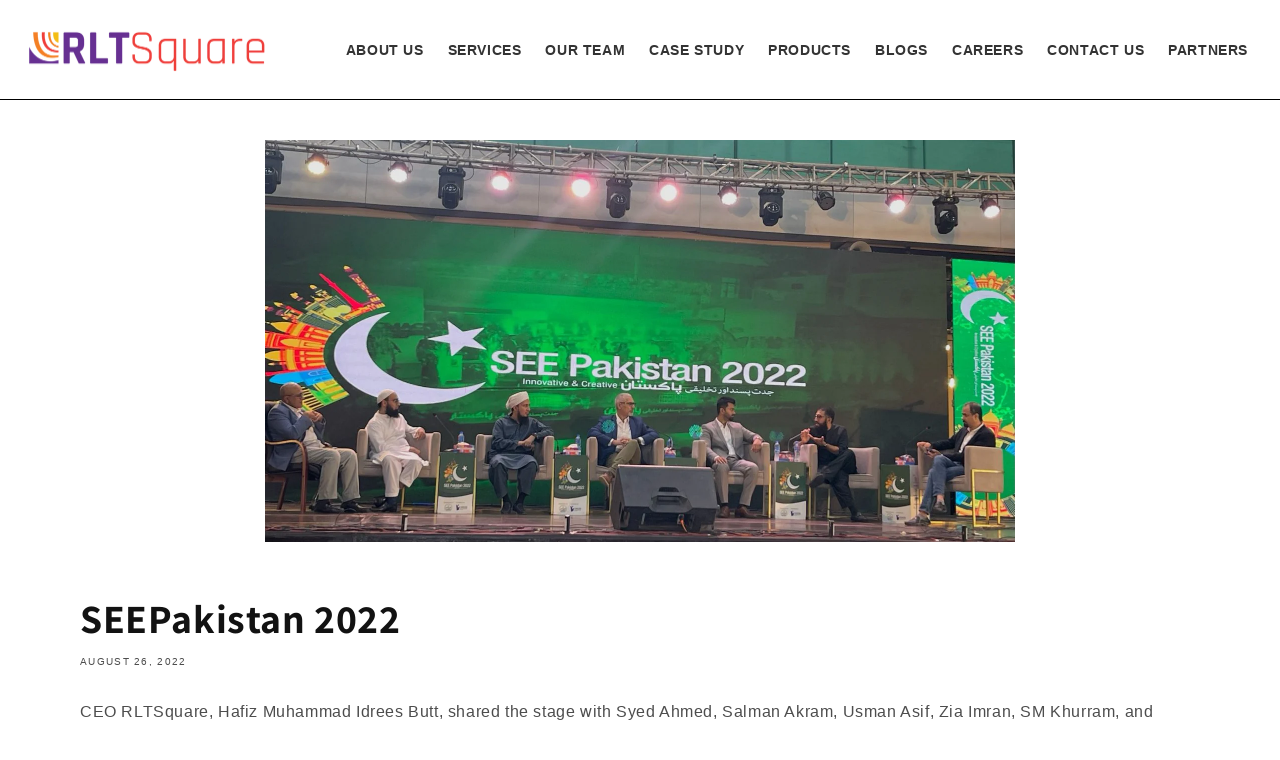

--- FILE ---
content_type: text/html; charset=utf-8
request_url: https://www.rltsquare.com/blogs/blog/seepakistan-2022
body_size: 19050
content:
<!doctype html>
<html class="no-js" lang="en">
  <head>
    <meta charset="utf-8">
    <meta http-equiv="X-UA-Compatible" content="IE=edge">
    <meta name="viewport" content="width=device-width,initial-scale=1">
    <meta name="theme-color" content="">
    <link rel="canonical" href="https://www.rltsquare.com/blogs/blog/seepakistan-2022">
    <link rel="preconnect" href="https://cdn.shopify.com" crossorigin><link rel="icon" type="image/png" href="//www.rltsquare.com/cdn/shop/files/logo-32x32-Trans.png?crop=center&height=32&v=1661752953&width=32"><link rel="preconnect" href="https://fonts.shopifycdn.com" crossorigin><title>
      SEEPakistan 2022
 &ndash; RLTSquare</title>

    
      <meta name="description" content="CEO RLTSquare, Hafiz Muhammad Idrees Butt, shared the stage with Syed Ahmed, Salman Akram, Usman Asif, Zia Imran, SM Khurram, and Ashar Aziz at SEEPakistan Lahore Expo 2022.   SEEPakistan is where great minds meet and engage to do extraordinary things for Pakistan. This mega event was open for all young entrepreneurs w">
    

    

<meta property="og:site_name" content="RLTSquare">
<meta property="og:url" content="https://www.rltsquare.com/blogs/blog/seepakistan-2022">
<meta property="og:title" content="SEEPakistan 2022">
<meta property="og:type" content="article">
<meta property="og:description" content="CEO RLTSquare, Hafiz Muhammad Idrees Butt, shared the stage with Syed Ahmed, Salman Akram, Usman Asif, Zia Imran, SM Khurram, and Ashar Aziz at SEEPakistan Lahore Expo 2022.   SEEPakistan is where great minds meet and engage to do extraordinary things for Pakistan. This mega event was open for all young entrepreneurs w"><meta property="og:image" content="http://www.rltsquare.com/cdn/shop/articles/1660814680088_1.jpg?v=1661524270">
  <meta property="og:image:secure_url" content="https://www.rltsquare.com/cdn/shop/articles/1660814680088_1.jpg?v=1661524270">
  <meta property="og:image:width" content="1561">
  <meta property="og:image:height" content="836"><meta name="twitter:card" content="summary_large_image">
<meta name="twitter:title" content="SEEPakistan 2022">
<meta name="twitter:description" content="CEO RLTSquare, Hafiz Muhammad Idrees Butt, shared the stage with Syed Ahmed, Salman Akram, Usman Asif, Zia Imran, SM Khurram, and Ashar Aziz at SEEPakistan Lahore Expo 2022.   SEEPakistan is where great minds meet and engage to do extraordinary things for Pakistan. This mega event was open for all young entrepreneurs w">

    <script src="//www.rltsquare.com/cdn/shop/t/4/assets/global.js?v=24850326154503943211661173739" defer="defer"></script>
    <script>window.performance && window.performance.mark && window.performance.mark('shopify.content_for_header.start');</script><meta id="shopify-digital-wallet" name="shopify-digital-wallet" content="/65846870259/digital_wallets/dialog">
<link rel="alternate" type="application/atom+xml" title="Feed" href="/blogs/blog.atom" />
<script async="async" src="/checkouts/internal/preloads.js?locale=en-PK"></script>
<script id="shopify-features" type="application/json">{"accessToken":"1fc8d9cfa0ec575a8c2ad0b6b30bcc08","betas":["rich-media-storefront-analytics"],"domain":"www.rltsquare.com","predictiveSearch":true,"shopId":65846870259,"locale":"en"}</script>
<script>var Shopify = Shopify || {};
Shopify.shop = "rlt-square.myshopify.com";
Shopify.locale = "en";
Shopify.currency = {"active":"PKR","rate":"1.0"};
Shopify.country = "PK";
Shopify.theme = {"name":"Dawn","id":134976078067,"schema_name":"Dawn","schema_version":"6.0.2","theme_store_id":887,"role":"main"};
Shopify.theme.handle = "null";
Shopify.theme.style = {"id":null,"handle":null};
Shopify.cdnHost = "www.rltsquare.com/cdn";
Shopify.routes = Shopify.routes || {};
Shopify.routes.root = "/";</script>
<script type="module">!function(o){(o.Shopify=o.Shopify||{}).modules=!0}(window);</script>
<script>!function(o){function n(){var o=[];function n(){o.push(Array.prototype.slice.apply(arguments))}return n.q=o,n}var t=o.Shopify=o.Shopify||{};t.loadFeatures=n(),t.autoloadFeatures=n()}(window);</script>
<script id="shop-js-analytics" type="application/json">{"pageType":"article"}</script>
<script defer="defer" async type="module" src="//www.rltsquare.com/cdn/shopifycloud/shop-js/modules/v2/client.init-shop-cart-sync_BdyHc3Nr.en.esm.js"></script>
<script defer="defer" async type="module" src="//www.rltsquare.com/cdn/shopifycloud/shop-js/modules/v2/chunk.common_Daul8nwZ.esm.js"></script>
<script type="module">
  await import("//www.rltsquare.com/cdn/shopifycloud/shop-js/modules/v2/client.init-shop-cart-sync_BdyHc3Nr.en.esm.js");
await import("//www.rltsquare.com/cdn/shopifycloud/shop-js/modules/v2/chunk.common_Daul8nwZ.esm.js");

  window.Shopify.SignInWithShop?.initShopCartSync?.({"fedCMEnabled":true,"windoidEnabled":true});

</script>
<script>(function() {
  var isLoaded = false;
  function asyncLoad() {
    if (isLoaded) return;
    isLoaded = true;
    var urls = ["https:\/\/static.rechargecdn.com\/assets\/js\/widget.min.js?shop=rlt-square.myshopify.com"];
    for (var i = 0; i < urls.length; i++) {
      var s = document.createElement('script');
      s.type = 'text/javascript';
      s.async = true;
      s.src = urls[i];
      var x = document.getElementsByTagName('script')[0];
      x.parentNode.insertBefore(s, x);
    }
  };
  if(window.attachEvent) {
    window.attachEvent('onload', asyncLoad);
  } else {
    window.addEventListener('load', asyncLoad, false);
  }
})();</script>
<script id="__st">var __st={"a":65846870259,"offset":18000,"reqid":"aa1eeed9-c732-4b67-8a5a-f4c20ea53259-1769023442","pageurl":"www.rltsquare.com\/blogs\/blog\/seepakistan-2022","s":"articles-587694113011","u":"88f090a5b1d6","p":"article","rtyp":"article","rid":587694113011};</script>
<script>window.ShopifyPaypalV4VisibilityTracking = true;</script>
<script id="captcha-bootstrap">!function(){'use strict';const t='contact',e='account',n='new_comment',o=[[t,t],['blogs',n],['comments',n],[t,'customer']],c=[[e,'customer_login'],[e,'guest_login'],[e,'recover_customer_password'],[e,'create_customer']],r=t=>t.map((([t,e])=>`form[action*='/${t}']:not([data-nocaptcha='true']) input[name='form_type'][value='${e}']`)).join(','),a=t=>()=>t?[...document.querySelectorAll(t)].map((t=>t.form)):[];function s(){const t=[...o],e=r(t);return a(e)}const i='password',u='form_key',d=['recaptcha-v3-token','g-recaptcha-response','h-captcha-response',i],f=()=>{try{return window.sessionStorage}catch{return}},m='__shopify_v',_=t=>t.elements[u];function p(t,e,n=!1){try{const o=window.sessionStorage,c=JSON.parse(o.getItem(e)),{data:r}=function(t){const{data:e,action:n}=t;return t[m]||n?{data:e,action:n}:{data:t,action:n}}(c);for(const[e,n]of Object.entries(r))t.elements[e]&&(t.elements[e].value=n);n&&o.removeItem(e)}catch(o){console.error('form repopulation failed',{error:o})}}const l='form_type',E='cptcha';function T(t){t.dataset[E]=!0}const w=window,h=w.document,L='Shopify',v='ce_forms',y='captcha';let A=!1;((t,e)=>{const n=(g='f06e6c50-85a8-45c8-87d0-21a2b65856fe',I='https://cdn.shopify.com/shopifycloud/storefront-forms-hcaptcha/ce_storefront_forms_captcha_hcaptcha.v1.5.2.iife.js',D={infoText:'Protected by hCaptcha',privacyText:'Privacy',termsText:'Terms'},(t,e,n)=>{const o=w[L][v],c=o.bindForm;if(c)return c(t,g,e,D).then(n);var r;o.q.push([[t,g,e,D],n]),r=I,A||(h.body.append(Object.assign(h.createElement('script'),{id:'captcha-provider',async:!0,src:r})),A=!0)});var g,I,D;w[L]=w[L]||{},w[L][v]=w[L][v]||{},w[L][v].q=[],w[L][y]=w[L][y]||{},w[L][y].protect=function(t,e){n(t,void 0,e),T(t)},Object.freeze(w[L][y]),function(t,e,n,w,h,L){const[v,y,A,g]=function(t,e,n){const i=e?o:[],u=t?c:[],d=[...i,...u],f=r(d),m=r(i),_=r(d.filter((([t,e])=>n.includes(e))));return[a(f),a(m),a(_),s()]}(w,h,L),I=t=>{const e=t.target;return e instanceof HTMLFormElement?e:e&&e.form},D=t=>v().includes(t);t.addEventListener('submit',(t=>{const e=I(t);if(!e)return;const n=D(e)&&!e.dataset.hcaptchaBound&&!e.dataset.recaptchaBound,o=_(e),c=g().includes(e)&&(!o||!o.value);(n||c)&&t.preventDefault(),c&&!n&&(function(t){try{if(!f())return;!function(t){const e=f();if(!e)return;const n=_(t);if(!n)return;const o=n.value;o&&e.removeItem(o)}(t);const e=Array.from(Array(32),(()=>Math.random().toString(36)[2])).join('');!function(t,e){_(t)||t.append(Object.assign(document.createElement('input'),{type:'hidden',name:u})),t.elements[u].value=e}(t,e),function(t,e){const n=f();if(!n)return;const o=[...t.querySelectorAll(`input[type='${i}']`)].map((({name:t})=>t)),c=[...d,...o],r={};for(const[a,s]of new FormData(t).entries())c.includes(a)||(r[a]=s);n.setItem(e,JSON.stringify({[m]:1,action:t.action,data:r}))}(t,e)}catch(e){console.error('failed to persist form',e)}}(e),e.submit())}));const S=(t,e)=>{t&&!t.dataset[E]&&(n(t,e.some((e=>e===t))),T(t))};for(const o of['focusin','change'])t.addEventListener(o,(t=>{const e=I(t);D(e)&&S(e,y())}));const B=e.get('form_key'),M=e.get(l),P=B&&M;t.addEventListener('DOMContentLoaded',(()=>{const t=y();if(P)for(const e of t)e.elements[l].value===M&&p(e,B);[...new Set([...A(),...v().filter((t=>'true'===t.dataset.shopifyCaptcha))])].forEach((e=>S(e,t)))}))}(h,new URLSearchParams(w.location.search),n,t,e,['guest_login'])})(!0,!0)}();</script>
<script integrity="sha256-4kQ18oKyAcykRKYeNunJcIwy7WH5gtpwJnB7kiuLZ1E=" data-source-attribution="shopify.loadfeatures" defer="defer" src="//www.rltsquare.com/cdn/shopifycloud/storefront/assets/storefront/load_feature-a0a9edcb.js" crossorigin="anonymous"></script>
<script data-source-attribution="shopify.dynamic_checkout.dynamic.init">var Shopify=Shopify||{};Shopify.PaymentButton=Shopify.PaymentButton||{isStorefrontPortableWallets:!0,init:function(){window.Shopify.PaymentButton.init=function(){};var t=document.createElement("script");t.src="https://www.rltsquare.com/cdn/shopifycloud/portable-wallets/latest/portable-wallets.en.js",t.type="module",document.head.appendChild(t)}};
</script>
<script data-source-attribution="shopify.dynamic_checkout.buyer_consent">
  function portableWalletsHideBuyerConsent(e){var t=document.getElementById("shopify-buyer-consent"),n=document.getElementById("shopify-subscription-policy-button");t&&n&&(t.classList.add("hidden"),t.setAttribute("aria-hidden","true"),n.removeEventListener("click",e))}function portableWalletsShowBuyerConsent(e){var t=document.getElementById("shopify-buyer-consent"),n=document.getElementById("shopify-subscription-policy-button");t&&n&&(t.classList.remove("hidden"),t.removeAttribute("aria-hidden"),n.addEventListener("click",e))}window.Shopify?.PaymentButton&&(window.Shopify.PaymentButton.hideBuyerConsent=portableWalletsHideBuyerConsent,window.Shopify.PaymentButton.showBuyerConsent=portableWalletsShowBuyerConsent);
</script>
<script data-source-attribution="shopify.dynamic_checkout.cart.bootstrap">document.addEventListener("DOMContentLoaded",(function(){function t(){return document.querySelector("shopify-accelerated-checkout-cart, shopify-accelerated-checkout")}if(t())Shopify.PaymentButton.init();else{new MutationObserver((function(e,n){t()&&(Shopify.PaymentButton.init(),n.disconnect())})).observe(document.body,{childList:!0,subtree:!0})}}));
</script>
<script id="sections-script" data-sections="header,footer" defer="defer" src="//www.rltsquare.com/cdn/shop/t/4/compiled_assets/scripts.js?v=2002"></script>
<script>window.performance && window.performance.mark && window.performance.mark('shopify.content_for_header.end');</script>


    <style data-shopify>
      @font-face {
  font-family: Assistant;
  font-weight: 400;
  font-style: normal;
  font-display: swap;
  src: url("//www.rltsquare.com/cdn/fonts/assistant/assistant_n4.9120912a469cad1cc292572851508ca49d12e768.woff2") format("woff2"),
       url("//www.rltsquare.com/cdn/fonts/assistant/assistant_n4.6e9875ce64e0fefcd3f4446b7ec9036b3ddd2985.woff") format("woff");
}

      @font-face {
  font-family: Assistant;
  font-weight: 700;
  font-style: normal;
  font-display: swap;
  src: url("//www.rltsquare.com/cdn/fonts/assistant/assistant_n7.bf44452348ec8b8efa3aa3068825305886b1c83c.woff2") format("woff2"),
       url("//www.rltsquare.com/cdn/fonts/assistant/assistant_n7.0c887fee83f6b3bda822f1150b912c72da0f7b64.woff") format("woff");
}

      
      
      @font-face {
  font-family: Assistant;
  font-weight: 400;
  font-style: normal;
  font-display: swap;
  src: url("//www.rltsquare.com/cdn/fonts/assistant/assistant_n4.9120912a469cad1cc292572851508ca49d12e768.woff2") format("woff2"),
       url("//www.rltsquare.com/cdn/fonts/assistant/assistant_n4.6e9875ce64e0fefcd3f4446b7ec9036b3ddd2985.woff") format("woff");
}


      :root {
        --font-body-family: Assistant, sans-serif;
        --font-body-style: normal;
        --font-body-weight: 400;
        --font-body-weight-bold: 700;

        --font-heading-family: Assistant, sans-serif;
        --font-heading-style: normal;
        --font-heading-weight: 400;

        --font-body-scale: 1.0;
        --font-heading-scale: 1.0;

        --color-base-text: 18, 18, 18;
        --color-shadow: 18, 18, 18;
        --color-base-background-1: 255, 255, 255;
        --color-base-background-2: 243, 243, 243;
        --color-base-solid-button-labels: 255, 255, 255;
        --color-base-outline-button-labels: 18, 18, 18;
        --color-base-accent-1: 18, 18, 18;
        --color-base-accent-2: 51, 79, 180;
        --payment-terms-background-color: #ffffff;

        --gradient-base-background-1: #ffffff;
        --gradient-base-background-2: #f3f3f3;
        --gradient-base-accent-1: #121212;
        --gradient-base-accent-2: #334fb4;

        --media-padding: px;
        --media-border-opacity: 0.05;
        --media-border-width: 1px;
        --media-radius: 0px;
        --media-shadow-opacity: 0.0;
        --media-shadow-horizontal-offset: 0px;
        --media-shadow-vertical-offset: 4px;
        --media-shadow-blur-radius: 5px;
        --media-shadow-visible: 0;

        --page-width: 140rem;
        --page-width-margin: 0rem;

        --card-image-padding: 0.0rem;
        --card-corner-radius: 0.0rem;
        --card-text-alignment: left;
        --card-border-width: 0.0rem;
        --card-border-opacity: 0.1;
        --card-shadow-opacity: 0.0;
        --card-shadow-visible: 0;
        --card-shadow-horizontal-offset: 0.0rem;
        --card-shadow-vertical-offset: 0.4rem;
        --card-shadow-blur-radius: 0.5rem;

        --badge-corner-radius: 4.0rem;

        --popup-border-width: 1px;
        --popup-border-opacity: 0.1;
        --popup-corner-radius: 0px;
        --popup-shadow-opacity: 0.0;
        --popup-shadow-horizontal-offset: 0px;
        --popup-shadow-vertical-offset: 4px;
        --popup-shadow-blur-radius: 5px;

        --drawer-border-width: 1px;
        --drawer-border-opacity: 0.1;
        --drawer-shadow-opacity: 0.0;
        --drawer-shadow-horizontal-offset: 0px;
        --drawer-shadow-vertical-offset: 4px;
        --drawer-shadow-blur-radius: 5px;

        --spacing-sections-desktop: 0px;
        --spacing-sections-mobile: 0px;

        --grid-desktop-vertical-spacing: 8px;
        --grid-desktop-horizontal-spacing: 8px;
        --grid-mobile-vertical-spacing: 4px;
        --grid-mobile-horizontal-spacing: 4px;

        --text-boxes-border-opacity: 0.1;
        --text-boxes-border-width: 0px;
        --text-boxes-radius: 0px;
        --text-boxes-shadow-opacity: 0.0;
        --text-boxes-shadow-visible: 0;
        --text-boxes-shadow-horizontal-offset: 0px;
        --text-boxes-shadow-vertical-offset: 4px;
        --text-boxes-shadow-blur-radius: 5px;

        --buttons-radius: 0px;
        --buttons-radius-outset: 0px;
        --buttons-border-width: 1px;
        --buttons-border-opacity: 1.0;
        --buttons-shadow-opacity: 0.0;
        --buttons-shadow-visible: 0;
        --buttons-shadow-horizontal-offset: 0px;
        --buttons-shadow-vertical-offset: 4px;
        --buttons-shadow-blur-radius: 5px;
        --buttons-border-offset: 0px;

        --inputs-radius: 0px;
        --inputs-border-width: 1px;
        --inputs-border-opacity: 0.55;
        --inputs-shadow-opacity: 0.0;
        --inputs-shadow-horizontal-offset: 0px;
        --inputs-margin-offset: 0px;
        --inputs-shadow-vertical-offset: 4px;
        --inputs-shadow-blur-radius: 5px;
        --inputs-radius-outset: 0px;

        --variant-pills-radius: 40px;
        --variant-pills-border-width: 1px;
        --variant-pills-border-opacity: 0.55;
        --variant-pills-shadow-opacity: 0.0;
        --variant-pills-shadow-horizontal-offset: 0px;
        --variant-pills-shadow-vertical-offset: 4px;
        --variant-pills-shadow-blur-radius: 5px;
      }

      *,
      *::before,
      *::after {
        box-sizing: inherit;
      }

      html {
        box-sizing: border-box;
        font-size: calc(var(--font-body-scale) * 62.5%);
        height: 100%;
      }

      body {
        display: grid;
        grid-template-rows: auto auto 1fr auto;
        grid-template-columns: 100%;
        min-height: 100%;
        margin: 0;
        font-size: 1.5rem;
        letter-spacing: 0.06rem;
        line-height: calc(1 + 0.8 / var(--font-body-scale));
        font-family: var(--font-body-family);
        font-style: var(--font-body-style);
        font-weight: var(--font-body-weight);
      }

      @media screen and (min-width: 750px) {
        body {
          font-size: 1.6rem;
        }
      }
    </style>
<link rel="stylesheet" href="https://cdnjs.cloudflare.com/ajax/libs/font-awesome/6.1.2/css/all.min.css"
        integrity="sha512-1sCRPdkRXhBV2PBLUdRb4tMg1w2YPf37qatUFeS7zlBy7jJI8Lf4VHwWfZZfpXtYSLy85pkm9GaYVYMfw5BC1A=="
        crossorigin="anonymous" referrerpolicy="no-referrer" />
    <link href="//www.rltsquare.com/cdn/shop/t/4/assets/base.css?v=47627454802771040201704973431" rel="stylesheet" type="text/css" media="all" />
       <link href="//www.rltsquare.com/cdn/shop/t/4/assets/slick.css?v=98340474046176884051661239824" rel="stylesheet" type="text/css" media="all" />

 <link href="//www.rltsquare.com/cdn/shop/t/4/assets/slick-theme.css?v=111566387709569418871661239812" rel="stylesheet" type="text/css" media="all" />
 <link href="//www.rltsquare.com/cdn/shop/t/4/assets/custom.css?v=164520097855405477721704969320" rel="stylesheet" type="text/css" media="all" />
<link rel="preload" as="font" href="//www.rltsquare.com/cdn/fonts/assistant/assistant_n4.9120912a469cad1cc292572851508ca49d12e768.woff2" type="font/woff2" crossorigin><link rel="preload" as="font" href="//www.rltsquare.com/cdn/fonts/assistant/assistant_n4.9120912a469cad1cc292572851508ca49d12e768.woff2" type="font/woff2" crossorigin><script>document.documentElement.className = document.documentElement.className.replace('no-js', 'js');
    if (Shopify.designMode) {
      document.documentElement.classList.add('shopify-design-mode');
    }
    </script>
  <link rel="stylesheet" href="https://cdnjs.cloudflare.com/ajax/libs/font-awesome/6.1.2/css/all.min.css"
        integrity="sha512-1sCRPdkRXhBV2PBLUdRb4tMg1w2YPf37qatUFeS7zlBy7jJI8Lf4VHwWfZZfpXtYSLy85pkm9GaYVYMfw5BC1A=="
        crossorigin="anonymous" referrerpolicy="no-referrer" />
  
  <!-- "snippets/shogun-head.liquid" was not rendered, the associated app was uninstalled -->

<script>!function () {var reb2b = window.reb2b = window.reb2b || [];if (reb2b.invoked) return;reb2b.invoked = true;reb2b.methods = ["identify", "collect"];reb2b.factory = function (method) {return function () {var args = Array.prototype.slice.call(arguments);args.unshift(method);reb2b.push(args);return reb2b;};};for (var i = 0; i < reb2b.methods.length; i++) {var key = reb2b.methods[i];reb2b[key] = reb2b.factory(key);}reb2b.load = function (key) {var script = document.createElement("script");script.type = "text/javascript";script.async = true;script.src = "https://s3-us-west-2.amazonaws.com/b2bjsstore/b/" + key + "/0OV0VHLGJ96Z.js.gz";var first = document.getElementsByTagName("script")[0];first.parentNode.insertBefore(script, first);};reb2b.SNIPPET_VERSION = "1.0.1";reb2b.load("0OV0VHLGJ96Z");}();</script>
    
    
<link href="https://monorail-edge.shopifysvc.com" rel="dns-prefetch">
<script>(function(){if ("sendBeacon" in navigator && "performance" in window) {try {var session_token_from_headers = performance.getEntriesByType('navigation')[0].serverTiming.find(x => x.name == '_s').description;} catch {var session_token_from_headers = undefined;}var session_cookie_matches = document.cookie.match(/_shopify_s=([^;]*)/);var session_token_from_cookie = session_cookie_matches && session_cookie_matches.length === 2 ? session_cookie_matches[1] : "";var session_token = session_token_from_headers || session_token_from_cookie || "";function handle_abandonment_event(e) {var entries = performance.getEntries().filter(function(entry) {return /monorail-edge.shopifysvc.com/.test(entry.name);});if (!window.abandonment_tracked && entries.length === 0) {window.abandonment_tracked = true;var currentMs = Date.now();var navigation_start = performance.timing.navigationStart;var payload = {shop_id: 65846870259,url: window.location.href,navigation_start,duration: currentMs - navigation_start,session_token,page_type: "article"};window.navigator.sendBeacon("https://monorail-edge.shopifysvc.com/v1/produce", JSON.stringify({schema_id: "online_store_buyer_site_abandonment/1.1",payload: payload,metadata: {event_created_at_ms: currentMs,event_sent_at_ms: currentMs}}));}}window.addEventListener('pagehide', handle_abandonment_event);}}());</script>
<script id="web-pixels-manager-setup">(function e(e,d,r,n,o){if(void 0===o&&(o={}),!Boolean(null===(a=null===(i=window.Shopify)||void 0===i?void 0:i.analytics)||void 0===a?void 0:a.replayQueue)){var i,a;window.Shopify=window.Shopify||{};var t=window.Shopify;t.analytics=t.analytics||{};var s=t.analytics;s.replayQueue=[],s.publish=function(e,d,r){return s.replayQueue.push([e,d,r]),!0};try{self.performance.mark("wpm:start")}catch(e){}var l=function(){var e={modern:/Edge?\/(1{2}[4-9]|1[2-9]\d|[2-9]\d{2}|\d{4,})\.\d+(\.\d+|)|Firefox\/(1{2}[4-9]|1[2-9]\d|[2-9]\d{2}|\d{4,})\.\d+(\.\d+|)|Chrom(ium|e)\/(9{2}|\d{3,})\.\d+(\.\d+|)|(Maci|X1{2}).+ Version\/(15\.\d+|(1[6-9]|[2-9]\d|\d{3,})\.\d+)([,.]\d+|)( \(\w+\)|)( Mobile\/\w+|) Safari\/|Chrome.+OPR\/(9{2}|\d{3,})\.\d+\.\d+|(CPU[ +]OS|iPhone[ +]OS|CPU[ +]iPhone|CPU IPhone OS|CPU iPad OS)[ +]+(15[._]\d+|(1[6-9]|[2-9]\d|\d{3,})[._]\d+)([._]\d+|)|Android:?[ /-](13[3-9]|1[4-9]\d|[2-9]\d{2}|\d{4,})(\.\d+|)(\.\d+|)|Android.+Firefox\/(13[5-9]|1[4-9]\d|[2-9]\d{2}|\d{4,})\.\d+(\.\d+|)|Android.+Chrom(ium|e)\/(13[3-9]|1[4-9]\d|[2-9]\d{2}|\d{4,})\.\d+(\.\d+|)|SamsungBrowser\/([2-9]\d|\d{3,})\.\d+/,legacy:/Edge?\/(1[6-9]|[2-9]\d|\d{3,})\.\d+(\.\d+|)|Firefox\/(5[4-9]|[6-9]\d|\d{3,})\.\d+(\.\d+|)|Chrom(ium|e)\/(5[1-9]|[6-9]\d|\d{3,})\.\d+(\.\d+|)([\d.]+$|.*Safari\/(?![\d.]+ Edge\/[\d.]+$))|(Maci|X1{2}).+ Version\/(10\.\d+|(1[1-9]|[2-9]\d|\d{3,})\.\d+)([,.]\d+|)( \(\w+\)|)( Mobile\/\w+|) Safari\/|Chrome.+OPR\/(3[89]|[4-9]\d|\d{3,})\.\d+\.\d+|(CPU[ +]OS|iPhone[ +]OS|CPU[ +]iPhone|CPU IPhone OS|CPU iPad OS)[ +]+(10[._]\d+|(1[1-9]|[2-9]\d|\d{3,})[._]\d+)([._]\d+|)|Android:?[ /-](13[3-9]|1[4-9]\d|[2-9]\d{2}|\d{4,})(\.\d+|)(\.\d+|)|Mobile Safari.+OPR\/([89]\d|\d{3,})\.\d+\.\d+|Android.+Firefox\/(13[5-9]|1[4-9]\d|[2-9]\d{2}|\d{4,})\.\d+(\.\d+|)|Android.+Chrom(ium|e)\/(13[3-9]|1[4-9]\d|[2-9]\d{2}|\d{4,})\.\d+(\.\d+|)|Android.+(UC? ?Browser|UCWEB|U3)[ /]?(15\.([5-9]|\d{2,})|(1[6-9]|[2-9]\d|\d{3,})\.\d+)\.\d+|SamsungBrowser\/(5\.\d+|([6-9]|\d{2,})\.\d+)|Android.+MQ{2}Browser\/(14(\.(9|\d{2,})|)|(1[5-9]|[2-9]\d|\d{3,})(\.\d+|))(\.\d+|)|K[Aa][Ii]OS\/(3\.\d+|([4-9]|\d{2,})\.\d+)(\.\d+|)/},d=e.modern,r=e.legacy,n=navigator.userAgent;return n.match(d)?"modern":n.match(r)?"legacy":"unknown"}(),u="modern"===l?"modern":"legacy",c=(null!=n?n:{modern:"",legacy:""})[u],f=function(e){return[e.baseUrl,"/wpm","/b",e.hashVersion,"modern"===e.buildTarget?"m":"l",".js"].join("")}({baseUrl:d,hashVersion:r,buildTarget:u}),m=function(e){var d=e.version,r=e.bundleTarget,n=e.surface,o=e.pageUrl,i=e.monorailEndpoint;return{emit:function(e){var a=e.status,t=e.errorMsg,s=(new Date).getTime(),l=JSON.stringify({metadata:{event_sent_at_ms:s},events:[{schema_id:"web_pixels_manager_load/3.1",payload:{version:d,bundle_target:r,page_url:o,status:a,surface:n,error_msg:t},metadata:{event_created_at_ms:s}}]});if(!i)return console&&console.warn&&console.warn("[Web Pixels Manager] No Monorail endpoint provided, skipping logging."),!1;try{return self.navigator.sendBeacon.bind(self.navigator)(i,l)}catch(e){}var u=new XMLHttpRequest;try{return u.open("POST",i,!0),u.setRequestHeader("Content-Type","text/plain"),u.send(l),!0}catch(e){return console&&console.warn&&console.warn("[Web Pixels Manager] Got an unhandled error while logging to Monorail."),!1}}}}({version:r,bundleTarget:l,surface:e.surface,pageUrl:self.location.href,monorailEndpoint:e.monorailEndpoint});try{o.browserTarget=l,function(e){var d=e.src,r=e.async,n=void 0===r||r,o=e.onload,i=e.onerror,a=e.sri,t=e.scriptDataAttributes,s=void 0===t?{}:t,l=document.createElement("script"),u=document.querySelector("head"),c=document.querySelector("body");if(l.async=n,l.src=d,a&&(l.integrity=a,l.crossOrigin="anonymous"),s)for(var f in s)if(Object.prototype.hasOwnProperty.call(s,f))try{l.dataset[f]=s[f]}catch(e){}if(o&&l.addEventListener("load",o),i&&l.addEventListener("error",i),u)u.appendChild(l);else{if(!c)throw new Error("Did not find a head or body element to append the script");c.appendChild(l)}}({src:f,async:!0,onload:function(){if(!function(){var e,d;return Boolean(null===(d=null===(e=window.Shopify)||void 0===e?void 0:e.analytics)||void 0===d?void 0:d.initialized)}()){var d=window.webPixelsManager.init(e)||void 0;if(d){var r=window.Shopify.analytics;r.replayQueue.forEach((function(e){var r=e[0],n=e[1],o=e[2];d.publishCustomEvent(r,n,o)})),r.replayQueue=[],r.publish=d.publishCustomEvent,r.visitor=d.visitor,r.initialized=!0}}},onerror:function(){return m.emit({status:"failed",errorMsg:"".concat(f," has failed to load")})},sri:function(e){var d=/^sha384-[A-Za-z0-9+/=]+$/;return"string"==typeof e&&d.test(e)}(c)?c:"",scriptDataAttributes:o}),m.emit({status:"loading"})}catch(e){m.emit({status:"failed",errorMsg:(null==e?void 0:e.message)||"Unknown error"})}}})({shopId: 65846870259,storefrontBaseUrl: "https://www.rltsquare.com",extensionsBaseUrl: "https://extensions.shopifycdn.com/cdn/shopifycloud/web-pixels-manager",monorailEndpoint: "https://monorail-edge.shopifysvc.com/unstable/produce_batch",surface: "storefront-renderer",enabledBetaFlags: ["2dca8a86"],webPixelsConfigList: [{"id":"769523955","configuration":"{\"config\":\"{\\\"pixel_id\\\":\\\"G-363W4GVQWJ\\\",\\\"google_tag_ids\\\":[\\\"G-363W4GVQWJ\\\"],\\\"gtag_events\\\":[{\\\"type\\\":\\\"search\\\",\\\"action_label\\\":\\\"G-363W4GVQWJ\\\"},{\\\"type\\\":\\\"begin_checkout\\\",\\\"action_label\\\":\\\"G-363W4GVQWJ\\\"},{\\\"type\\\":\\\"view_item\\\",\\\"action_label\\\":\\\"G-363W4GVQWJ\\\"},{\\\"type\\\":\\\"purchase\\\",\\\"action_label\\\":\\\"G-363W4GVQWJ\\\"},{\\\"type\\\":\\\"page_view\\\",\\\"action_label\\\":\\\"G-363W4GVQWJ\\\"},{\\\"type\\\":\\\"add_payment_info\\\",\\\"action_label\\\":\\\"G-363W4GVQWJ\\\"},{\\\"type\\\":\\\"add_to_cart\\\",\\\"action_label\\\":\\\"G-363W4GVQWJ\\\"}],\\\"enable_monitoring_mode\\\":false}\"}","eventPayloadVersion":"v1","runtimeContext":"OPEN","scriptVersion":"b2a88bafab3e21179ed38636efcd8a93","type":"APP","apiClientId":1780363,"privacyPurposes":[],"dataSharingAdjustments":{"protectedCustomerApprovalScopes":["read_customer_address","read_customer_email","read_customer_name","read_customer_personal_data","read_customer_phone"]}},{"id":"shopify-app-pixel","configuration":"{}","eventPayloadVersion":"v1","runtimeContext":"STRICT","scriptVersion":"0450","apiClientId":"shopify-pixel","type":"APP","privacyPurposes":["ANALYTICS","MARKETING"]},{"id":"shopify-custom-pixel","eventPayloadVersion":"v1","runtimeContext":"LAX","scriptVersion":"0450","apiClientId":"shopify-pixel","type":"CUSTOM","privacyPurposes":["ANALYTICS","MARKETING"]}],isMerchantRequest: false,initData: {"shop":{"name":"RLTSquare","paymentSettings":{"currencyCode":"PKR"},"myshopifyDomain":"rlt-square.myshopify.com","countryCode":"PK","storefrontUrl":"https:\/\/www.rltsquare.com"},"customer":null,"cart":null,"checkout":null,"productVariants":[],"purchasingCompany":null},},"https://www.rltsquare.com/cdn","fcfee988w5aeb613cpc8e4bc33m6693e112",{"modern":"","legacy":""},{"shopId":"65846870259","storefrontBaseUrl":"https:\/\/www.rltsquare.com","extensionBaseUrl":"https:\/\/extensions.shopifycdn.com\/cdn\/shopifycloud\/web-pixels-manager","surface":"storefront-renderer","enabledBetaFlags":"[\"2dca8a86\"]","isMerchantRequest":"false","hashVersion":"fcfee988w5aeb613cpc8e4bc33m6693e112","publish":"custom","events":"[[\"page_viewed\",{}]]"});</script><script>
  window.ShopifyAnalytics = window.ShopifyAnalytics || {};
  window.ShopifyAnalytics.meta = window.ShopifyAnalytics.meta || {};
  window.ShopifyAnalytics.meta.currency = 'PKR';
  var meta = {"page":{"pageType":"article","resourceType":"article","resourceId":587694113011,"requestId":"aa1eeed9-c732-4b67-8a5a-f4c20ea53259-1769023442"}};
  for (var attr in meta) {
    window.ShopifyAnalytics.meta[attr] = meta[attr];
  }
</script>
<script class="analytics">
  (function () {
    var customDocumentWrite = function(content) {
      var jquery = null;

      if (window.jQuery) {
        jquery = window.jQuery;
      } else if (window.Checkout && window.Checkout.$) {
        jquery = window.Checkout.$;
      }

      if (jquery) {
        jquery('body').append(content);
      }
    };

    var hasLoggedConversion = function(token) {
      if (token) {
        return document.cookie.indexOf('loggedConversion=' + token) !== -1;
      }
      return false;
    }

    var setCookieIfConversion = function(token) {
      if (token) {
        var twoMonthsFromNow = new Date(Date.now());
        twoMonthsFromNow.setMonth(twoMonthsFromNow.getMonth() + 2);

        document.cookie = 'loggedConversion=' + token + '; expires=' + twoMonthsFromNow;
      }
    }

    var trekkie = window.ShopifyAnalytics.lib = window.trekkie = window.trekkie || [];
    if (trekkie.integrations) {
      return;
    }
    trekkie.methods = [
      'identify',
      'page',
      'ready',
      'track',
      'trackForm',
      'trackLink'
    ];
    trekkie.factory = function(method) {
      return function() {
        var args = Array.prototype.slice.call(arguments);
        args.unshift(method);
        trekkie.push(args);
        return trekkie;
      };
    };
    for (var i = 0; i < trekkie.methods.length; i++) {
      var key = trekkie.methods[i];
      trekkie[key] = trekkie.factory(key);
    }
    trekkie.load = function(config) {
      trekkie.config = config || {};
      trekkie.config.initialDocumentCookie = document.cookie;
      var first = document.getElementsByTagName('script')[0];
      var script = document.createElement('script');
      script.type = 'text/javascript';
      script.onerror = function(e) {
        var scriptFallback = document.createElement('script');
        scriptFallback.type = 'text/javascript';
        scriptFallback.onerror = function(error) {
                var Monorail = {
      produce: function produce(monorailDomain, schemaId, payload) {
        var currentMs = new Date().getTime();
        var event = {
          schema_id: schemaId,
          payload: payload,
          metadata: {
            event_created_at_ms: currentMs,
            event_sent_at_ms: currentMs
          }
        };
        return Monorail.sendRequest("https://" + monorailDomain + "/v1/produce", JSON.stringify(event));
      },
      sendRequest: function sendRequest(endpointUrl, payload) {
        // Try the sendBeacon API
        if (window && window.navigator && typeof window.navigator.sendBeacon === 'function' && typeof window.Blob === 'function' && !Monorail.isIos12()) {
          var blobData = new window.Blob([payload], {
            type: 'text/plain'
          });

          if (window.navigator.sendBeacon(endpointUrl, blobData)) {
            return true;
          } // sendBeacon was not successful

        } // XHR beacon

        var xhr = new XMLHttpRequest();

        try {
          xhr.open('POST', endpointUrl);
          xhr.setRequestHeader('Content-Type', 'text/plain');
          xhr.send(payload);
        } catch (e) {
          console.log(e);
        }

        return false;
      },
      isIos12: function isIos12() {
        return window.navigator.userAgent.lastIndexOf('iPhone; CPU iPhone OS 12_') !== -1 || window.navigator.userAgent.lastIndexOf('iPad; CPU OS 12_') !== -1;
      }
    };
    Monorail.produce('monorail-edge.shopifysvc.com',
      'trekkie_storefront_load_errors/1.1',
      {shop_id: 65846870259,
      theme_id: 134976078067,
      app_name: "storefront",
      context_url: window.location.href,
      source_url: "//www.rltsquare.com/cdn/s/trekkie.storefront.cd680fe47e6c39ca5d5df5f0a32d569bc48c0f27.min.js"});

        };
        scriptFallback.async = true;
        scriptFallback.src = '//www.rltsquare.com/cdn/s/trekkie.storefront.cd680fe47e6c39ca5d5df5f0a32d569bc48c0f27.min.js';
        first.parentNode.insertBefore(scriptFallback, first);
      };
      script.async = true;
      script.src = '//www.rltsquare.com/cdn/s/trekkie.storefront.cd680fe47e6c39ca5d5df5f0a32d569bc48c0f27.min.js';
      first.parentNode.insertBefore(script, first);
    };
    trekkie.load(
      {"Trekkie":{"appName":"storefront","development":false,"defaultAttributes":{"shopId":65846870259,"isMerchantRequest":null,"themeId":134976078067,"themeCityHash":"4528990901492643623","contentLanguage":"en","currency":"PKR","eventMetadataId":"66e44a0e-b0ee-4f98-828d-8b0579d0cd6a"},"isServerSideCookieWritingEnabled":true,"monorailRegion":"shop_domain","enabledBetaFlags":["65f19447"]},"Session Attribution":{},"S2S":{"facebookCapiEnabled":false,"source":"trekkie-storefront-renderer","apiClientId":580111}}
    );

    var loaded = false;
    trekkie.ready(function() {
      if (loaded) return;
      loaded = true;

      window.ShopifyAnalytics.lib = window.trekkie;

      var originalDocumentWrite = document.write;
      document.write = customDocumentWrite;
      try { window.ShopifyAnalytics.merchantGoogleAnalytics.call(this); } catch(error) {};
      document.write = originalDocumentWrite;

      window.ShopifyAnalytics.lib.page(null,{"pageType":"article","resourceType":"article","resourceId":587694113011,"requestId":"aa1eeed9-c732-4b67-8a5a-f4c20ea53259-1769023442","shopifyEmitted":true});

      var match = window.location.pathname.match(/checkouts\/(.+)\/(thank_you|post_purchase)/)
      var token = match? match[1]: undefined;
      if (!hasLoggedConversion(token)) {
        setCookieIfConversion(token);
        
      }
    });


        var eventsListenerScript = document.createElement('script');
        eventsListenerScript.async = true;
        eventsListenerScript.src = "//www.rltsquare.com/cdn/shopifycloud/storefront/assets/shop_events_listener-3da45d37.js";
        document.getElementsByTagName('head')[0].appendChild(eventsListenerScript);

})();</script>
<script
  defer
  src="https://www.rltsquare.com/cdn/shopifycloud/perf-kit/shopify-perf-kit-3.0.4.min.js"
  data-application="storefront-renderer"
  data-shop-id="65846870259"
  data-render-region="gcp-us-central1"
  data-page-type="article"
  data-theme-instance-id="134976078067"
  data-theme-name="Dawn"
  data-theme-version="6.0.2"
  data-monorail-region="shop_domain"
  data-resource-timing-sampling-rate="10"
  data-shs="true"
  data-shs-beacon="true"
  data-shs-export-with-fetch="true"
  data-shs-logs-sample-rate="1"
  data-shs-beacon-endpoint="https://www.rltsquare.com/api/collect"
></script>
</head>

  <body class="gradient" id="seepakistan-2022">
    <a class="skip-to-content-link button visually-hidden" href="#MainContent">
      Skip to content
    </a>
    <script src="https://ajax.googleapis.com/ajax/libs/jquery/3.6.0/jquery.min.js"></script><div id="shopify-section-announcement-bar" class="shopify-section">
</div>
    <div id="shopify-section-header" class="shopify-section section-header"><link rel="stylesheet" href="//www.rltsquare.com/cdn/shop/t/4/assets/component-list-menu.css?v=151968516119678728991661173739" media="print" onload="this.media='all'">
<link rel="stylesheet" href="//www.rltsquare.com/cdn/shop/t/4/assets/component-search.css?v=96455689198851321781661173738" media="print" onload="this.media='all'">
<link rel="stylesheet" href="//www.rltsquare.com/cdn/shop/t/4/assets/component-menu-drawer.css?v=182311192829367774911661173738" media="print" onload="this.media='all'">
<link rel="stylesheet" href="//www.rltsquare.com/cdn/shop/t/4/assets/component-cart-notification.css?v=119852831333870967341661173737" media="print" onload="this.media='all'">
<link rel="stylesheet" href="//www.rltsquare.com/cdn/shop/t/4/assets/component-cart-items.css?v=23917223812499722491661173740" media="print" onload="this.media='all'"><noscript><link href="//www.rltsquare.com/cdn/shop/t/4/assets/component-list-menu.css?v=151968516119678728991661173739" rel="stylesheet" type="text/css" media="all" /></noscript>
<noscript><link href="//www.rltsquare.com/cdn/shop/t/4/assets/component-search.css?v=96455689198851321781661173738" rel="stylesheet" type="text/css" media="all" /></noscript>
<noscript><link href="//www.rltsquare.com/cdn/shop/t/4/assets/component-menu-drawer.css?v=182311192829367774911661173738" rel="stylesheet" type="text/css" media="all" /></noscript>
<noscript><link href="//www.rltsquare.com/cdn/shop/t/4/assets/component-cart-notification.css?v=119852831333870967341661173737" rel="stylesheet" type="text/css" media="all" /></noscript>
<noscript><link href="//www.rltsquare.com/cdn/shop/t/4/assets/component-cart-items.css?v=23917223812499722491661173740" rel="stylesheet" type="text/css" media="all" /></noscript>

<style>
  header-drawer {
    justify-self: start;
    margin-left: -1.2rem;
  }

  .header__heading-logo {
    max-width: 250px;
  }

  @media screen and (min-width: 990px) {
    header-drawer {
      display: none;
    }
  }

  .menu-drawer-container {
    display: flex;
  }

  .list-menu {
    list-style: none;
    padding: 0;
    margin: 0;
  }

  .list-menu--inline {
    display: inline-flex;
    flex-wrap: wrap;
  }

  summary.list-menu__item {
    padding-right: 2.7rem;
  }

  .list-menu__item {
    display: flex;
    align-items: center;
    line-height: calc(1 + 0.3 / var(--font-body-scale));
  }

  .list-menu__item--link {
    text-decoration: none;
    padding-bottom: 1rem;
    padding-top: 1rem;
    line-height: calc(1 + 0.8 / var(--font-body-scale));
  }

  @media screen and (min-width: 750px) {
    .list-menu__item--link {
      padding-bottom: 0.5rem;
      padding-top: 0.5rem;
    }
  }
</style><style data-shopify>.header {
    padding-top: 10px;
    padding-bottom: 10px;
  }

  .section-header {
    margin-bottom: 0px;
  }

  @media screen and (min-width: 750px) {
    .section-header {
      margin-bottom: 0px;
    }
  }

  @media screen and (min-width: 990px) {
    .header {
      padding-top: 20px;
      padding-bottom: 20px;
    }
  }</style><script src="//www.rltsquare.com/cdn/shop/t/4/assets/details-disclosure.js?v=153497636716254413831661173740" defer="defer"></script>
<script src="//www.rltsquare.com/cdn/shop/t/4/assets/details-modal.js?v=4511761896672669691661173740" defer="defer"></script>
<script src="//www.rltsquare.com/cdn/shop/t/4/assets/cart-notification.js?v=31179948596492670111661173738" defer="defer"></script><svg xmlns="http://www.w3.org/2000/svg" class="hidden">
  <symbol id="icon-search" viewbox="0 0 18 19" fill="none">
    <path fill-rule="evenodd" clip-rule="evenodd" d="M11.03 11.68A5.784 5.784 0 112.85 3.5a5.784 5.784 0 018.18 8.18zm.26 1.12a6.78 6.78 0 11.72-.7l5.4 5.4a.5.5 0 11-.71.7l-5.41-5.4z" fill="currentColor"/>
  </symbol>

  <symbol id="icon-close" class="icon icon-close" fill="none" viewBox="0 0 18 17">
    <path d="M.865 15.978a.5.5 0 00.707.707l7.433-7.431 7.579 7.282a.501.501 0 00.846-.37.5.5 0 00-.153-.351L9.712 8.546l7.417-7.416a.5.5 0 10-.707-.708L8.991 7.853 1.413.573a.5.5 0 10-.693.72l7.563 7.268-7.418 7.417z" fill="currentColor">
  </symbol>
</svg>
<div data-role="header" data-position="fixed" class="header-wrapper color-background-1 gradient">
  <header class="header header--middle-left page-width header--has-menu"><header-drawer data-breakpoint="tablet">
        <details id="Details-menu-drawer-container" class="menu-drawer-container">
          <summary class="header__icon header__icon--menu header__icon--summary link focus-inset" aria-label="Menu">
            <span>
              <svg xmlns="http://www.w3.org/2000/svg" aria-hidden="true" focusable="false" role="presentation" class="icon icon-hamburger" fill="none" viewBox="0 0 18 16">
  <path d="M1 .5a.5.5 0 100 1h15.71a.5.5 0 000-1H1zM.5 8a.5.5 0 01.5-.5h15.71a.5.5 0 010 1H1A.5.5 0 01.5 8zm0 7a.5.5 0 01.5-.5h15.71a.5.5 0 010 1H1a.5.5 0 01-.5-.5z" fill="currentColor">
</svg>

              <svg xmlns="http://www.w3.org/2000/svg" aria-hidden="true" focusable="false" role="presentation" class="icon icon-close" fill="none" viewBox="0 0 18 17">
  <path d="M.865 15.978a.5.5 0 00.707.707l7.433-7.431 7.579 7.282a.501.501 0 00.846-.37.5.5 0 00-.153-.351L9.712 8.546l7.417-7.416a.5.5 0 10-.707-.708L8.991 7.853 1.413.573a.5.5 0 10-.693.72l7.563 7.268-7.418 7.417z" fill="currentColor">
</svg>

            </span>
          </summary>
          <div id="menu-drawer" class="gradient menu-drawer motion-reduce" tabindex="-1">
            <div class="menu-drawer__inner-container">
              <div class="menu-drawer__navigation-container">
                <nav class="menu-drawer__navigation">
                  <ul class="menu-drawer__menu has-submenu list-menu" role="list"><li><a href="/pages/about-us" class="menu-drawer__menu-item list-menu__item link link--text focus-inset">
                            ABOUT US
                          </a></li><li><a href="https://rlt-square.myshopify.com/#services" class="menu-drawer__menu-item list-menu__item link link--text focus-inset">
                            Services
                          </a></li><li><a href="/pages/our-team" class="menu-drawer__menu-item list-menu__item link link--text focus-inset">
                            Our Team
                          </a></li><li><a href="/pages/case-study" class="menu-drawer__menu-item list-menu__item link link--text focus-inset">
                            Case Study
                          </a></li><li><a href="https://rlt-square.myshopify.com/#products" class="menu-drawer__menu-item list-menu__item link link--text focus-inset">
                            Products
                          </a></li><li><a href="/blogs/blog" class="menu-drawer__menu-item list-menu__item link link--text focus-inset">
                            Blogs
                          </a></li><li><a href="https://app.myhcm.pk/CareerPortal/Careers?q=ZrK9hSFJ8Foj%2BP52B%2Bf2UQ%3D%3D&lang=null" class="menu-drawer__menu-item list-menu__item link link--text focus-inset">
                            Careers
                          </a></li><li><a href="/pages/contact" class="menu-drawer__menu-item list-menu__item link link--text focus-inset">
                            Contact Us
                          </a></li><li><a href="/pages/partners" class="menu-drawer__menu-item list-menu__item link link--text focus-inset">
                            Partners
                          </a></li></ul>
                </nav>
                <div class="menu-drawer__utility-links"><ul class="list list-social list-unstyled" role="list"></ul>
                </div>
              </div>
            </div>
          </div>
        </details>
      </header-drawer><a href="/" class="header__heading-link link link--text focus-inset"><img src="//www.rltsquare.com/cdn/shop/files/RLTSquare_logo.png?v=1661949983" alt="RLTSquare" srcset="//www.rltsquare.com/cdn/shop/files/RLTSquare_logo.png?v=1661949983&amp;width=50 50w, //www.rltsquare.com/cdn/shop/files/RLTSquare_logo.png?v=1661949983&amp;width=100 100w, //www.rltsquare.com/cdn/shop/files/RLTSquare_logo.png?v=1661949983&amp;width=150 150w, //www.rltsquare.com/cdn/shop/files/RLTSquare_logo.png?v=1661949983&amp;width=200 200w, //www.rltsquare.com/cdn/shop/files/RLTSquare_logo.png?v=1661949983&amp;width=250 250w, //www.rltsquare.com/cdn/shop/files/RLTSquare_logo.png?v=1661949983&amp;width=300 300w, //www.rltsquare.com/cdn/shop/files/RLTSquare_logo.png?v=1661949983&amp;width=400 400w, //www.rltsquare.com/cdn/shop/files/RLTSquare_logo.png?v=1661949983&amp;width=500 500w" width="250" height="44.480519480519476" class="header__heading-logo">
</a><nav class="header__inline-menu">
          <ul class="list-menu list-menu--inline" role="list"><li><a href="/pages/about-us" class="header__menu-item header__menu-item list-menu__item link link--text focus-inset">
                    <span>ABOUT US</span>
                  </a></li><li><a href="https://rlt-square.myshopify.com/#services" class="header__menu-item header__menu-item list-menu__item link link--text focus-inset">
                    <span>Services</span>
                  </a></li><li><a href="/pages/our-team" class="header__menu-item header__menu-item list-menu__item link link--text focus-inset">
                    <span>Our Team</span>
                  </a></li><li><a href="/pages/case-study" class="header__menu-item header__menu-item list-menu__item link link--text focus-inset">
                    <span>Case Study</span>
                  </a></li><li><a href="https://rlt-square.myshopify.com/#products" class="header__menu-item header__menu-item list-menu__item link link--text focus-inset">
                    <span>Products</span>
                  </a></li><li><a href="/blogs/blog" class="header__menu-item header__menu-item list-menu__item link link--text focus-inset">
                    <span>Blogs</span>
                  </a></li><li><a href="https://app.myhcm.pk/CareerPortal/Careers?q=ZrK9hSFJ8Foj%2BP52B%2Bf2UQ%3D%3D&lang=null" class="header__menu-item header__menu-item list-menu__item link link--text focus-inset">
                    <span>Careers</span>
                  </a></li><li><a href="/pages/contact" class="header__menu-item header__menu-item list-menu__item link link--text focus-inset">
                    <span>Contact Us</span>
                  </a></li><li><a href="/pages/partners" class="header__menu-item header__menu-item list-menu__item link link--text focus-inset">
                    <span>Partners</span>
                  </a></li></ul>
        </nav><div class="header__icons">
      <details-modal class="header__search">
        <details>
          <summary class="header__icon header__icon--search header__icon--summary link focus-inset modal__toggle" aria-haspopup="dialog" aria-label="Search">
            <span>
              <svg class="modal__toggle-open icon icon-search" aria-hidden="true" focusable="false" role="presentation">
                <use href="#icon-search">
              </svg>
              <svg class="modal__toggle-close icon icon-close" aria-hidden="true" focusable="false" role="presentation">
                <use href="#icon-close">
              </svg>
            </span>
          </summary>
          <div class="search-modal modal__content gradient" role="dialog" aria-modal="true" aria-label="Search">
            <div class="modal-overlay"></div>
            <div class="search-modal__content search-modal__content-bottom" tabindex="-1"><form action="/search" method="get" role="search" class="search search-modal__form">
                  <div class="field">
                    <input class="search__input field__input"
                      id="Search-In-Modal"
                      type="search"
                      name="q"
                      value=""
                      placeholder="Search">
                    <label class="field__label" for="Search-In-Modal">Search</label>
                    <input type="hidden" name="options[prefix]" value="last">
                    <button class="search__button field__button" aria-label="Search">
                      <svg class="icon icon-search" aria-hidden="true" focusable="false" role="presentation">
                        <use href="#icon-search">
                      </svg>
                    </button>
                  </div></form><button type="button" class="search-modal__close-button modal__close-button link link--text focus-inset" aria-label="Close">
                <svg class="icon icon-close" aria-hidden="true" focusable="false" role="presentation">
                  <use href="#icon-close">
                </svg>
              </button>
            </div>
          </div>
        </details>
      </details-modal><a href="/cart" class="header__icon header__icon--cart link focus-inset" id="cart-icon-bubble"><svg class="icon icon-cart-empty" aria-hidden="true" focusable="false" role="presentation" xmlns="http://www.w3.org/2000/svg" viewBox="0 0 40 40" fill="none">
  <path d="m15.75 11.8h-3.16l-.77 11.6a5 5 0 0 0 4.99 5.34h7.38a5 5 0 0 0 4.99-5.33l-.78-11.61zm0 1h-2.22l-.71 10.67a4 4 0 0 0 3.99 4.27h7.38a4 4 0 0 0 4-4.27l-.72-10.67h-2.22v.63a4.75 4.75 0 1 1 -9.5 0zm8.5 0h-7.5v.63a3.75 3.75 0 1 0 7.5 0z" fill="currentColor" fill-rule="evenodd"/>
</svg>
<span class="visually-hidden">Cart</span></a>
    </div>
  </header>
</div>

<cart-notification>
  <div class="cart-notification-wrapper page-width">
    <div id="cart-notification" class="cart-notification focus-inset color-background-1 gradient" aria-modal="true" aria-label="Item added to your cart" role="dialog" tabindex="-1">
      <div class="cart-notification__header">
        <h2 class="cart-notification__heading caption-large text-body"><svg class="icon icon-checkmark color-foreground-text" aria-hidden="true" focusable="false" xmlns="http://www.w3.org/2000/svg" viewBox="0 0 12 9" fill="none">
  <path fill-rule="evenodd" clip-rule="evenodd" d="M11.35.643a.5.5 0 01.006.707l-6.77 6.886a.5.5 0 01-.719-.006L.638 4.845a.5.5 0 11.724-.69l2.872 3.011 6.41-6.517a.5.5 0 01.707-.006h-.001z" fill="currentColor"/>
</svg>
Item added to your cart</h2>
        <button type="button" class="cart-notification__close modal__close-button link link--text focus-inset" aria-label="Close">
          <svg class="icon icon-close" aria-hidden="true" focusable="false"><use href="#icon-close"></svg>
        </button>
      </div>
      <div id="cart-notification-product" class="cart-notification-product"></div>
      <div class="cart-notification__links">
        <a href="/cart" id="cart-notification-button" class="button button--secondary button--full-width"></a>
        <form action="/cart" method="post" id="cart-notification-form">
          <button class="button button--primary button--full-width" name="checkout">Check out</button>
        </form>
        <button type="button" class="link button-label">Continue shopping</button>
      </div>
    </div>
  </div>
</cart-notification>
<style data-shopify>
  .cart-notification {
     display: none;
  }
</style>


<script type="application/ld+json">
  {
    "@context": "http://schema.org",
    "@type": "Organization",
    "name": "RLTSquare",
    
      "logo": "https:\/\/www.rltsquare.com\/cdn\/shop\/files\/RLTSquare_logo.png?v=1661949983\u0026width=3080",
    
    "sameAs": [
      "",
      "",
      "",
      "",
      "",
      "",
      "",
      "",
      ""
    ],
    "url": "https:\/\/www.rltsquare.com"
  }
</script>
</div>

    <main id="MainContent" class="content-for-layout focus-none" role="main" tabindex="-1">
      <section id="shopify-section-template--16394955194611__main" class="shopify-section section"><link href="//www.rltsquare.com/cdn/shop/t/4/assets/section-blog-post.css?v=150338533912445407631661173739" rel="stylesheet" type="text/css" media="all" />

<article class="article-template" itemscope itemtype="http://schema.org/BlogPosting"><div class="article-template__hero-container" >
            <div class="article-template__hero-adapt media"
              itemprop="image"
               style="padding-bottom: 53.5554131966688%;"
            >
              <img
                srcset="//www.rltsquare.com/cdn/shop/articles/1660814680088_1.jpg?v=1661524270&width=350 350w,
                  //www.rltsquare.com/cdn/shop/articles/1660814680088_1.jpg?v=1661524270&width=750 750w,
                  //www.rltsquare.com/cdn/shop/articles/1660814680088_1.jpg?v=1661524270&width=1100 1100w,
                  //www.rltsquare.com/cdn/shop/articles/1660814680088_1.jpg?v=1661524270&width=1500 1500w,
                  
                  
                  //www.rltsquare.com/cdn/shop/articles/1660814680088_1.jpg?v=1661524270 1561w"
                sizes="(min-width: 1400px) 1300px, (min-width: 750px) calc(100vw - 10rem), 100vw"
                src="//www.rltsquare.com/cdn/shop/articles/1660814680088_1.jpg?v=1661524270&width=1100"
                loading="lazy"
                width="1561"
                height="836"
                alt="SEEPakistan 2022">
            </div>
          </div><header class="page-width page-width--narrow" >
            <h1 class="article-template__title" itemprop="headline">SEEPakistan 2022</h1><span class="circle-divider caption-with-letter-spacing" itemprop="dateCreated pubdate datePublished"><time datetime="2022-08-26T14:31:09Z">August 26, 2022</time></span></header><div class="article-template__social-sharing page-width page-width--narrow" >
            <share-button class="share-button" >
              <button class="share-button__button hidden">
                <svg width="13" height="12" viewBox="0 0 13 12" class="icon icon-share" fill="none" xmlns="http://www.w3.org/2000/svg" aria-hidden="true" focusable="false">
  <path d="M1.625 8.125V10.2917C1.625 10.579 1.73914 10.8545 1.9423 11.0577C2.14547 11.2609 2.42102 11.375 2.70833 11.375H10.2917C10.579 11.375 10.8545 11.2609 11.0577 11.0577C11.2609 10.8545 11.375 10.579 11.375 10.2917V8.125" stroke="currentColor" stroke-linecap="round" stroke-linejoin="round"/>
  <path fill-rule="evenodd" clip-rule="evenodd" d="M6.14775 1.27137C6.34301 1.0761 6.65959 1.0761 6.85485 1.27137L9.56319 3.9797C9.75845 4.17496 9.75845 4.49154 9.56319 4.6868C9.36793 4.88207 9.05135 4.88207 8.85609 4.6868L6.5013 2.33203L4.14652 4.6868C3.95126 4.88207 3.63468 4.88207 3.43942 4.6868C3.24415 4.49154 3.24415 4.17496 3.43942 3.9797L6.14775 1.27137Z" fill="currentColor"/>
  <path fill-rule="evenodd" clip-rule="evenodd" d="M6.5 1.125C6.77614 1.125 7 1.34886 7 1.625V8.125C7 8.40114 6.77614 8.625 6.5 8.625C6.22386 8.625 6 8.40114 6 8.125V1.625C6 1.34886 6.22386 1.125 6.5 1.125Z" fill="currentColor"/>
</svg>

                Share
              </button>
              <details id="Details-share-template--16394955194611__main">
                <summary class="share-button__button">
                  <svg width="13" height="12" viewBox="0 0 13 12" class="icon icon-share" fill="none" xmlns="http://www.w3.org/2000/svg" aria-hidden="true" focusable="false">
  <path d="M1.625 8.125V10.2917C1.625 10.579 1.73914 10.8545 1.9423 11.0577C2.14547 11.2609 2.42102 11.375 2.70833 11.375H10.2917C10.579 11.375 10.8545 11.2609 11.0577 11.0577C11.2609 10.8545 11.375 10.579 11.375 10.2917V8.125" stroke="currentColor" stroke-linecap="round" stroke-linejoin="round"/>
  <path fill-rule="evenodd" clip-rule="evenodd" d="M6.14775 1.27137C6.34301 1.0761 6.65959 1.0761 6.85485 1.27137L9.56319 3.9797C9.75845 4.17496 9.75845 4.49154 9.56319 4.6868C9.36793 4.88207 9.05135 4.88207 8.85609 4.6868L6.5013 2.33203L4.14652 4.6868C3.95126 4.88207 3.63468 4.88207 3.43942 4.6868C3.24415 4.49154 3.24415 4.17496 3.43942 3.9797L6.14775 1.27137Z" fill="currentColor"/>
  <path fill-rule="evenodd" clip-rule="evenodd" d="M6.5 1.125C6.77614 1.125 7 1.34886 7 1.625V8.125C7 8.40114 6.77614 8.625 6.5 8.625C6.22386 8.625 6 8.40114 6 8.125V1.625C6 1.34886 6.22386 1.125 6.5 1.125Z" fill="currentColor"/>
</svg>

                  Share
                </summary>
                <div id="Article-share-template--16394955194611__main" class="share-button__fallback motion-reduce">
                  <div class="field">
                    <span id="ShareMessage-template--16394955194611__main" class="share-button__message hidden" role="status">
                    </span>
                    <input type="text"
                          class="field__input"
                          id="url"
                          value="https://www.rltsquare.com/blogs/blog/seepakistan-2022"
                          placeholder="Link"
                          onclick="this.select();"
                          readonly
                    >
                    <label class="field__label" for="url">Link</label>
                  </div>
                  <button class="share-button__close hidden no-js-hidden">
                    <svg xmlns="http://www.w3.org/2000/svg" aria-hidden="true" focusable="false" role="presentation" class="icon icon-close" fill="none" viewBox="0 0 18 17">
  <path d="M.865 15.978a.5.5 0 00.707.707l7.433-7.431 7.579 7.282a.501.501 0 00.846-.37.5.5 0 00-.153-.351L9.712 8.546l7.417-7.416a.5.5 0 10-.707-.708L8.991 7.853 1.413.573a.5.5 0 10-.693.72l7.563 7.268-7.418 7.417z" fill="currentColor">
</svg>

                    <span class="visually-hidden">Close share</span>
                  </button>
                  <button class="share-button__copy no-js-hidden">
                    <svg class="icon icon-clipboard" width="11" height="13" fill="none" xmlns="http://www.w3.org/2000/svg" aria-hidden="true" focusable="false" viewBox="0 0 11 13">
  <path fill-rule="evenodd" clip-rule="evenodd" d="M2 1a1 1 0 011-1h7a1 1 0 011 1v9a1 1 0 01-1 1V1H2zM1 2a1 1 0 00-1 1v9a1 1 0 001 1h7a1 1 0 001-1V3a1 1 0 00-1-1H1zm0 10V3h7v9H1z" fill="currentColor"/>
</svg>

                    <span class="visually-hidden">Copy link</span>
                  </button>
                </div>
              </details>
            </share-button>
            <script src="//www.rltsquare.com/cdn/shop/t/4/assets/share.js?v=23059556731731026671661173741" defer="defer"></script>
          </div><div class="article-template__content page-width page-width--narrow rte" itemprop="articleBody" >
              <p><span>CEO RLTSquare, Hafiz Muhammad Idrees Butt, shared the stage with Syed Ahmed, Salman Akram, Usman Asif, Zia Imran, SM Khurram, and Ashar Aziz at SEEPakistan Lahore Expo 2022.</span></p>
<p> </p>
<h3><span><strong>SEEPakistan</strong> is where great minds meet and engage to do extraordinary things for Pakistan. This mega event was open for all young entrepreneurs where they learned about fascinating aspects of the future of the business and IT industry!</span></h3>
<p> </p>
<p><span>A panel discussion took place that was hosted by CEO &amp; Founder DPL and Ex-Chairman P@sha </span><b>Syed Ahmed</b><span>. DPL is an award-winning IT services company well known for its trend-setting in startup culture and people-centered business processes.</span></p>
<p><span>For this event, everyone expressed their views regarding the IT sector – highlighting the topic “The Future of IT Industry in Pakistan”</span></p>
<p> </p>
<p><span>Doing business surely is not an easy thing to handle, so in this event, some major problems in the industry were mentioned as the base of discussion. Those are:</span></p>
<ul>
<li aria-level="1"><strong>Quantity and quality of talent in Pakistan</strong></li>
<li aria-level="1"><strong>Lack of professional ethics</strong></li>
<li aria-level="1"><strong>Industrial-academia gap</strong></li>
</ul>
<p><span>As solutions to these problems, it was discussed that the Pakistan IT industry must have to raise the number of quality-focused developers. Just increasing the number of developers won’t do any good but if the whole industry focuses on improving the number of high-quality developers – that sure is going to make a huge impact on the image of Pakistan’s IT industry.</span></p>
<p> </p>
<h3><strong>Now the point is how can we improve both quantity and quality, as well? </strong></h3>
<p><span>For this, it was discussed to target the students. It is a fatal flaw of our system that students do not get proper guidance to decide what field they want to pursue. By targeting students with fresh and creative minds who are eager to learn new innovative things, when motivated and with guidance can resolve any problem in the industry.</span></p>
<p> </p>
<h3></h3>
<h3><strong><em>Discussion by the leaders of Pakistans’ IT industry</em></strong></h3>
<p> </p>
<p><span>After that, Roulstech Vice President, </span><b>Salman Akram</b><span> highlighted the aspect that </span>“unethical/unprofessional practices even if small should not be tolerated as that leads to bigger issues. Also the management has to be a role model for junior employees in terms of ethics. We cant expect juniors to be ethical while management continues to do unethical acts”.</p>
<p> </p>
<p><span>To develop an ethical culture in the workplace, it is necessary to have a flat organizational structure with thin management layers to have transparency between the top management and frontline developers/employees so that everything is noticed and communication is easy.</span></p>
<p> </p>
<p><span>CEO Devsinc, <strong>U</strong></span><b>sman Asif</b><span>, stated the potential and growth of Pakistan’s IT industry. The worldwide demand for software developers is increasing, as per statistics, software developer employment is projected to grow by 21% by 2028. Devsinc is among the fastest growing IT companies with 1000+ employees leading the market.</span></p>
<p> </p>
<p><span>Vice President CERP, </span><b>Zia Imran</b><span>, highlighted the aspect of promoting the local manufacturing sector rather than always relying on imports. Manufacturing in our own country will help and utilizing it would boost our industry and economy. We should be proud to manufacture and innovate technologies and be proud of the “Made in Pakistan” tag.</span></p>
<p> </p>
<p><span>CEO RLTSquare, </span><b>Idrees Butt</b><span>, shared his views regarding this issue that IT is a booming industry with continuous growth… so it is important for schools to have Computer Science courses of primary level to build interest in young students. Practical knowledge of Computer Sciences at school-age and that keeps on growing would be of great benefit for the whole industry and inspiration for others.</span></p>
<p> </p>
<p><span>He further added that he is already teaching his 11 years old daughter with 4 other school-level students about computer programming and they all are interestingly catching up to keep on learning about it.</span></p>
<p> </p>
<p><span>Having up-to-date course material and practical guidance for students to engage in real-time tasks and experience industrial-academia links would just make a lot of difference.</span></p>
<p> </p>
<p><span>A comment shared by CEO RLTSquare, Idrees Butt, “We can not grow if we only think to maximize our business on personal interest, but growth in real terms will be if we all start thinking about betterment at industrial level and promote the whole industry. We should vouch for our struggles and success stories with the intent that others will learn from it so they don’t make the same mistakes. As a joint marketing effort to promote the IT industry of Pakistan, we should spread positive views about each other and take steps for the well-being of our developers”</span></p>
<p> </p>
<h3><strong>‘Idea Croron Ka’</strong></h3>
<p><span>For the event, </span><b>Nabeel Qadeer</b><span> got the spotlight for his setup ‘Idea Croron Ka’. A shark tank setup with the vision to rebrand Pakistan and a mission to redefine heroes. Idea Croron Ka is Pakistan’s premier business reality show bridging the gap between entrepreneurs and investors. Idea Croron Ka has used Television as a tool to disseminate meaningful content to the masses with the aim of converting individuals into economic contributors. For the event, participants were registered to showcase their business ideas and those ideas were judged by business specialists, entrepreneurs, and investors.</span></p>
<p> </p>
<p><span>With all that – it ended up with a great panel discussion regarding Pakistan’s IT industry and an amazing showcase of business ideas by many participants.</span></p>
          </div><div class="article-template__back element-margin-top center">
    <a href="/blogs/blog" class="article-template__link link animate-arrow">
      <span class="icon-wrap"><svg viewBox="0 0 14 10" fill="none" aria-hidden="true" focusable="false" role="presentation" class="icon icon-arrow" xmlns="http://www.w3.org/2000/svg">
  <path fill-rule="evenodd" clip-rule="evenodd" d="M8.537.808a.5.5 0 01.817-.162l4 4a.5.5 0 010 .708l-4 4a.5.5 0 11-.708-.708L11.793 5.5H1a.5.5 0 010-1h10.793L8.646 1.354a.5.5 0 01-.109-.546z" fill="currentColor">
</svg>
</span>
      Back to blog
    </a>
  </div></article>

<script type="application/ld+json">
  {
    "@context": "http://schema.org",
    "@type": "Article",
    "articleBody": "CEO RLTSquare, Hafiz Muhammad Idrees Butt, shared the stage with Syed Ahmed, Salman Akram, Usman Asif, Zia Imran, SM Khurram, and Ashar Aziz at SEEPakistan Lahore Expo 2022.\n \nSEEPakistan is where great minds meet and engage to do extraordinary things for Pakistan. This mega event was open for all young entrepreneurs where they learned about fascinating aspects of the future of the business and IT industry!\n \nA panel discussion took place that was hosted by CEO \u0026amp; Founder DPL and Ex-Chairman P@sha Syed Ahmed. DPL is an award-winning IT services company well known for its trend-setting in startup culture and people-centered business processes.\nFor this event, everyone expressed their views regarding the IT sector – highlighting the topic “The Future of IT Industry in Pakistan”\n \nDoing business surely is not an easy thing to handle, so in this event, some major problems in the industry were mentioned as the base of discussion. Those are:\n\nQuantity and quality of talent in Pakistan\nLack of professional ethics\nIndustrial-academia gap\n\nAs solutions to these problems, it was discussed that the Pakistan IT industry must have to raise the number of quality-focused developers. Just increasing the number of developers won’t do any good but if the whole industry focuses on improving the number of high-quality developers – that sure is going to make a huge impact on the image of Pakistan’s IT industry.\n \nNow the point is how can we improve both quantity and quality, as well? \nFor this, it was discussed to target the students. It is a fatal flaw of our system that students do not get proper guidance to decide what field they want to pursue. By targeting students with fresh and creative minds who are eager to learn new innovative things, when motivated and with guidance can resolve any problem in the industry.\n \n\nDiscussion by the leaders of Pakistans’ IT industry\n \nAfter that, Roulstech Vice President, Salman Akram highlighted the aspect that “unethical\/unprofessional practices even if small should not be tolerated as that leads to bigger issues. Also the management has to be a role model for junior employees in terms of ethics. We cant expect juniors to be ethical while management continues to do unethical acts”.\n \nTo develop an ethical culture in the workplace, it is necessary to have a flat organizational structure with thin management layers to have transparency between the top management and frontline developers\/employees so that everything is noticed and communication is easy.\n \nCEO Devsinc, Usman Asif, stated the potential and growth of Pakistan’s IT industry. The worldwide demand for software developers is increasing, as per statistics, software developer employment is projected to grow by 21% by 2028. Devsinc is among the fastest growing IT companies with 1000+ employees leading the market.\n \nVice President CERP, Zia Imran, highlighted the aspect of promoting the local manufacturing sector rather than always relying on imports. Manufacturing in our own country will help and utilizing it would boost our industry and economy. We should be proud to manufacture and innovate technologies and be proud of the “Made in Pakistan” tag.\n \nCEO RLTSquare, Idrees Butt, shared his views regarding this issue that IT is a booming industry with continuous growth… so it is important for schools to have Computer Science courses of primary level to build interest in young students. Practical knowledge of Computer Sciences at school-age and that keeps on growing would be of great benefit for the whole industry and inspiration for others.\n \nHe further added that he is already teaching his 11 years old daughter with 4 other school-level students about computer programming and they all are interestingly catching up to keep on learning about it.\n \nHaving up-to-date course material and practical guidance for students to engage in real-time tasks and experience industrial-academia links would just make a lot of difference.\n \nA comment shared by CEO RLTSquare, Idrees Butt, “We can not grow if we only think to maximize our business on personal interest, but growth in real terms will be if we all start thinking about betterment at industrial level and promote the whole industry. We should vouch for our struggles and success stories with the intent that others will learn from it so they don’t make the same mistakes. As a joint marketing effort to promote the IT industry of Pakistan, we should spread positive views about each other and take steps for the well-being of our developers”\n \n‘Idea Croron Ka’\nFor the event, Nabeel Qadeer got the spotlight for his setup ‘Idea Croron Ka’. A shark tank setup with the vision to rebrand Pakistan and a mission to redefine heroes. Idea Croron Ka is Pakistan’s premier business reality show bridging the gap between entrepreneurs and investors. Idea Croron Ka has used Television as a tool to disseminate meaningful content to the masses with the aim of converting individuals into economic contributors. For the event, participants were registered to showcase their business ideas and those ideas were judged by business specialists, entrepreneurs, and investors.\n \nWith all that – it ended up with a great panel discussion regarding Pakistan’s IT industry and an amazing showcase of business ideas by many participants.",
    "mainEntityOfPage": {
      "@type": "WebPage",
      "@id": "https:\/\/www.rltsquare.com"
    },
    "headline": "SEEPakistan 2022",
    
    
      "image": [
        "https:\/\/www.rltsquare.com\/cdn\/shop\/articles\/1660814680088_1.jpg?v=1661524270\u0026width=1561"
      ],
    
    "datePublished": "2022-08-26T19:31:09Z",
    "dateCreated": "2022-08-26T19:31:09Z",
    "author": {
      "@type": "Person",
      "name": "RLT Square"
    },
    "publisher": {
      "@type": "Organization",
      
      "name": "RLTSquare"
    }
  }
  </script>



</section>
    </main>

    <div id="shopify-section-footer" class="shopify-section">
<link href="//www.rltsquare.com/cdn/shop/t/4/assets/section-footer.css?v=178163659640518311221669719008" rel="stylesheet" type="text/css" media="all" />
<link rel="stylesheet" href="//www.rltsquare.com/cdn/shop/t/4/assets/component-newsletter.css?v=103472482056003053551661173740" media="print" onload="this.media='all'">
<link rel="stylesheet" href="//www.rltsquare.com/cdn/shop/t/4/assets/component-list-menu.css?v=151968516119678728991661173739" media="print" onload="this.media='all'">
<link rel="stylesheet" href="//www.rltsquare.com/cdn/shop/t/4/assets/component-list-payment.css?v=69253961410771838501661173739" media="print" onload="this.media='all'">
<link rel="stylesheet" href="//www.rltsquare.com/cdn/shop/t/4/assets/component-list-social.css?v=52211663153726659061661173738" media="print" onload="this.media='all'">
<link rel="stylesheet" href="//www.rltsquare.com/cdn/shop/t/4/assets/component-rte.css?v=69919436638515329781661173740" media="print" onload="this.media='all'">
<link rel="stylesheet" href="//www.rltsquare.com/cdn/shop/t/4/assets/disclosure.css?v=646595190999601341661173739" media="print" onload="this.media='all'">

<noscript><link href="//www.rltsquare.com/cdn/shop/t/4/assets/component-newsletter.css?v=103472482056003053551661173740" rel="stylesheet" type="text/css" media="all" /></noscript>
<noscript><link href="//www.rltsquare.com/cdn/shop/t/4/assets/component-list-menu.css?v=151968516119678728991661173739" rel="stylesheet" type="text/css" media="all" /></noscript>
<noscript><link href="//www.rltsquare.com/cdn/shop/t/4/assets/component-list-payment.css?v=69253961410771838501661173739" rel="stylesheet" type="text/css" media="all" /></noscript>
<noscript><link href="//www.rltsquare.com/cdn/shop/t/4/assets/component-list-social.css?v=52211663153726659061661173738" rel="stylesheet" type="text/css" media="all" /></noscript>
<noscript><link href="//www.rltsquare.com/cdn/shop/t/4/assets/component-rte.css?v=69919436638515329781661173740" rel="stylesheet" type="text/css" media="all" /></noscript>
<noscript><link href="//www.rltsquare.com/cdn/shop/t/4/assets/disclosure.css?v=646595190999601341661173739" rel="stylesheet" type="text/css" media="all" /></noscript><style data-shopify>.footer {
    margin-top: 36px;
  }

  .section-footer-padding {
    padding-top: 27px;
    padding-bottom: 27px;
  }

  @media screen and (min-width: 750px) {
    .footer {
      margin-top: 48px;
    }

    .section-footer-padding {
      padding-top: 36px;
      padding-bottom: 36px;
    }
  }</style><footer class="footer color-background-1 gradient section-footer-padding" id="footer"><div class="footer__content-top page-width"><div class="footer__blocks-wrapper grid grid--1-col grid--2-col grid--4-col-tablet grid--3-col-tablet"><div class="footer-block grid__item   cmp-main" ><div class="footer-items">
                    <h3 class="pd-btm">
                    Who We Are
                    </h3>
                  <div class="border1"></div>
                    <p>                
                      RLTSquare is built on values like excellence and quality which is why we are appreciated experts in the domain of ecommerce. We have helped hundreds of merchants to strengthen their business core and build a stronger brand.
                    </p>
                    
                  </div>
              <div class="footer-items">
                <h3 class="pd-tp">
                       Follow US
                    </h3>
                    <div class="social-media" { padding-left: 200px } ;>
                        <a href="https://www.instagram.com/rltsquare/?hl=en">
                            <i class="fab fa-instagram"></i>
                        </a>
                        <a href="https://twitter.com/RLTSquare">
                <i class="fab fa-twitter"></i>
                          
                        </a>
                        <a href="https://www.linkedin.com/company/rltsquare/">
                          <i class="fab fa-linkedin"></i>
                        </a>
                        <a href="#">
                           <iconify-icon icon="simple-icons:upwork"></iconify-icon>
                        </a>
                      </div>
              </div></div><div class="footer-block grid__item  main-ctn " ><div class="footer-items">
                        <h3>   Head Office</h3>
                        <div class="border1"></div>
                          <ul>
                            <li>
                <img src="   //www.rltsquare.com/cdn/shop/files/Flag_of_Pakistan.webp?v=1661241512" alt=""style="height: 17px;">  
                   Lahore, Pakistan
                </li>
                            <li class="nonee">
                <img src="   //www.rltsquare.com/cdn/shopifycloud/storefront/assets/no-image-2048-a2addb12.gif" alt=""style="height: 17px;">
                                
                            </li>
                            <li class="phonex"><i class="fa fa-phone" aria-hidden="true"></i>  <a href="tel:">   </a></li>
                            <li><i class="fa fa-envelope" aria-hidden="true"></i> <a href="mailto:info@rltsquare.com">   info@rltsquare.com </a></li>
                          </ul>     
                </div></div><div class="footer-block grid__item  main-ctn " ><div class="footer-items">
                        <h3>   Australia Office</h3>
                        <div class="border1"></div>
                          <ul>
                            <li>
                <img src="   //www.rltsquare.com/cdn/shop/files/Flag-Australia.webp?v=1704965658" alt=""style="height: 17px;">  
                   Brisbane, Australia
                </li>
                            <li class="nonee">
                <img src="   //www.rltsquare.com/cdn/shopifycloud/storefront/assets/no-image-2048-a2addb12.gif" alt=""style="height: 17px;">
                                
                            </li>
                            <li class="phonex"><i class="fa fa-phone" aria-hidden="true"></i>  <a href="tel:">   </a></li>
                            <li><i class="fa fa-envelope" aria-hidden="true"></i> <a href="mailto:sales.au@rltsquare.com">   sales.au@rltsquare.com </a></li>
                          </ul>     
                </div></div><div class="footer-block grid__item  main-ctn " ><div class="footer-items">
                        <h3>   USA Office</h3>
                        <div class="border1"></div>
                          <ul>
                            <li>
                <img src="   //www.rltsquare.com/cdn/shop/files/flag-Stars-and-Stripes-May-1-1795.webp?v=1704966252" alt=""style="height: 17px;">  
                   New York, USA
                </li>
                            <li class="nonee">
                <img src="   //www.rltsquare.com/cdn/shopifycloud/storefront/assets/no-image-2048-a2addb12.gif" alt=""style="height: 17px;">
                                
                            </li>
                            <li class="phonex"><i class="fa fa-phone" aria-hidden="true"></i>  <a href="tel:">   </a></li>
                            <li><i class="fa fa-envelope" aria-hidden="true"></i> <a href="mailto:sales.us@rltsquare.com">   sales.us@rltsquare.com </a></li>
                          </ul>     
                </div></div><div class="footer-block grid__item  main-ctn " ><div class="footer-items">
                        <h3>   UK Office</h3>
                        <div class="border1"></div>
                          <ul>
                            <li>
                <img src="   //www.rltsquare.com/cdn/shop/files/Flag-United-Kingdom.webp?v=1704966518" alt=""style="height: 17px;">  
                   Cambridge, UK
                </li>
                            <li class="nonee">
                <img src="   //www.rltsquare.com/cdn/shopifycloud/storefront/assets/no-image-2048-a2addb12.gif" alt=""style="height: 17px;">
                                
                            </li>
                            <li class="phonex"><i class="fa fa-phone" aria-hidden="true"></i>  <a href="tel:">   </a></li>
                            <li><i class="fa fa-envelope" aria-hidden="true"></i> <a href="mailto:sales.uk@rltsquare.com">   sales.uk@rltsquare.com </a></li>
                          </ul>     
                </div></div></div><div class="footer-block--newsletter"><ul class="footer__list-social list-unstyled list-social" role="list"></ul></div>
    </div><div class="footer__content-bottom">
    <div class="footer__content-bottom-wrapper page-width">
      <div class="footer__column footer__localization isolate"></div>
      <div class="footer__column footer__column--info"><div class="footer__copyright caption">
          <small class="copyright__content">&copy; 2026, RLTSquare</small>
         
        </div>
        <div class="footer_links">
          <ul><li><a href="/pages/privacy-policy">Privacy Policy</a></li></ul>
        </div>
      </div>
    </div>
  </div>
</footer>




<style> #shopify-section-footer li {font-family: "Assistant";} #shopify-section-footer a {font-family: "Assistant";} #shopify-section-footer .phonex {display: none;} </style></div>

    <ul hidden>
      <li id="a11y-refresh-page-message">Choosing a selection results in a full page refresh.</li>
      <li id="a11y-new-window-message">Opens in a new window.</li>
    </ul>

    <script>
      window.shopUrl = 'https://www.rltsquare.com';
      window.routes = {
        cart_add_url: '/cart/add',
        cart_change_url: '/cart/change',
        cart_update_url: '/cart/update',
        cart_url: '/cart',
        predictive_search_url: '/search/suggest'
      };

      window.cartStrings = {
        error: `There was an error while updating your cart. Please try again.`,
        quantityError: `You can only add [quantity] of this item to your cart.`
      }

      window.variantStrings = {
        addToCart: `Add to cart`,
        soldOut: `Sold out`,
        unavailable: `Unavailable`,
      }

      window.accessibilityStrings = {
        imageAvailable: `Image [index] is now available in gallery view`,
        shareSuccess: `Link copied to clipboard`,
        pauseSlideshow: `Pause slideshow`,
        playSlideshow: `Play slideshow`,
      }
    </script><script src="//www.rltsquare.com/cdn/shop/t/4/assets/slick.min.js?v=137854379748585577071661239517" type="text/javascript"></script>
    
    <script src="//www.rltsquare.com/cdn/shop/t/4/assets/custom.js?v=25012741422907754281666261329" type="text/javascript"></script>


<script>
jQuery(".list-menu--inline li:nth-child(5)").click(function() {
    jQuery('html,body').animate({
        scrollTop: $("div#products").offset().top},
        -200);
});
  
</script>
    
<!-- <script>

$(document).ready(function() {
  var heightFixed = $('.header-wrapper').height() / 2;

  $(window).scroll(function() {
    if($(window).scrollTop() >= heightFixed) {
      $('.header-wrapper').addClass('sticky_header');
    } else {
      $('.header-wrapper').removeClass('sticky_header');
    }
  });
});
  
</script> -->
  </body>
</html>


--- FILE ---
content_type: text/css
request_url: https://www.rltsquare.com/cdn/shop/t/4/assets/custom.css?v=164520097855405477721704969320
body_size: 6562
content:
@import"https://fonts.googleapis.com/css2?family=Poppins:ital,wght@0,100;0,200;0,300;0,400;0,500;0,600;0,700;0,800;0,900;1,100;1,200;1,300;1,400;1,500;1,600;1,700;1,800;1,900&display=swap";section#banner{position:relative;padding:100px 0;background:url(/cdn/shop/files/Picture2_ab97aa27-6218-4a2e-a607-eed210692259.png?v=1661340395) no-repeat;background-size:cover}.overflow-hidden-mobile,.overflow-hidden-tablet{overflow-x:hidden!important;overflow:auto!important}.header-wrapper.sticky_header{position:fixed;width:100%;top:0;z-index:11;max-width:1920px}html body h2{font-weight:700}html .header__active-menu-item{text-decoration:none;color:#f96312}.slick-dots li button:before{font-size:40px}section#banner:after{content:"";background:#000c;position:absolute;width:100%;height:100%;top:0;left:0;right:0;margin:auto;z-index:-1}.nonee{display:none}.flag-wrp{background:url(/cdn/shop/files/orange_banner.png?v=1661340987) no-repeat;background-size:cover;background-position:center}.acc-img{background:#f4f4f4;margin:20px}.acc-head{padding-bottom:30px}.accrediation-wrp{padding:50px 0 100px}html .slick-prev:before,html .slick-next:before{color:#333}*{margin:0;padding:0;font-family:Quicksand,sans-serif}html,body{height:100%}.container{max-width:1200px;margin:auto}.platform{width:100%;background-color:#000;text-align:center}.platform .p-review{display:flex;justify-content:center;flex-wrap:wrap;align-items:center;padding:15px 0}.platform .p-review .pr-child{flex-basis:22%;padding:20px 10px}.pr-child img{width:100%;max-width:180px}.logo{width:180px;float:left;padding:10px 0 0;margin-left:-81px;margin-top:10px}.header-wrapper{border-bottom:1px solid #000}.logo{width:180px;float:none;padding:0;margin-left:0;margin-top:0}nav ul li a{color:#f96312;padding:12px 15px;text-decoration:none;line-height:80px;font-size:16px;font-weight:700}#nav-check{display:none}nav ul li a:hover{transition:ease-out all .4s;background-color:transparent;color:#000;text-decoration:underline;text-decoration-thickness:3px}nav ul li a.active{background:#f96312;color:#fff;border:#fff solid 1px}.scrolled{background-color:#fff;color:#f96312;transition:.3s;z-index:999}.content{position:relative;top:55%;left:5%;background:#00000080;color:#f1f1f1;width:50%;padding:30px;z-index:5}html .article-template__hero-container{max-width:75rem;margin:0 auto}.flag-flex{display:flex;flex-wrap:nowrap;justify-content:space-between;align-items:center}.flag-left-col{flex-basis:40%;padding:100px 45px}.flag-right-col{flex-basis:60%;position:relative}.flag-left-col h2{font-size:40px;line-height:60px}.flg-flx{display:flex;flex-wrap:wrap;padding:65px 100px 0;justify-content:space-between}.flg-flx img{width:100%;object-fit:fill;height:100%;transition:all .5s linear}.flg-img{flex-basis:31%;margin-bottom:20px}.flg-flx img:hover{transform:scale(1.1)}.flag-right-col:after{background:#000000c2;width:100%;height:100%;position:absolute;top:0;left:0;right:0;margin:0 auto;z-index:1}.flag-left-col h2,.flag-left-col p{color:#333;font-weight:700}.study-page{width:100%;color:#000}.main-case-page{width:100%}.case-page{display:flex;justify-content:space-between;flex-wrap:wrap}.case-page .child{flex-basis:65%;padding:50px 0}.case-page .child h2{font-weight:700}.case-page .child p{line-height:25px;padding-top:10px;color:#6a515e}.case-page .subchild{flex-basis:25%;padding:50px 0}.case-page .subchild p{padding:3px 0;text-transform:capitalize}.case-page .subchild h3{padding-top:50px}.subchild ul{padding-top:20px}.subchild ul li{list-style-type:decimal;padding-top:5px}html .country-flags{display:none}.left-vertical{width:60%;float:left}.right-bages{width:56%}.button5:hover{color:#000!important}.main-vertical{display:flex;flex-wrap:wrap;justify-content:space-between;align-items:start}.main-vertical .slick-vertical .slick-slide{height:500px}.top-bages img{width:100%}.bages-magento img{max-width:80px}.main-vertical{padding-bottom:27px;margin-left:344px}.right-bages{text-align:center}.bages-solution img{max-width:327px}.bages-version img{max-width:400px}.top-bages div{margin-bottom:15px}.clutch img{width:100%}html body h3,html body h1{font-weight:700}.image-clutch{line-height:0}.slider{padding:10px}html .header__icons{display:none}header.header.header--middle-left.page-width.header--has-menu{display:flex;justify-content:space-between;flex-wrap:wrap}.header-wrapper{background:#fff;z-index:99}html .header-wrapper ul li a{color:#333;text-decoration:none}html .header-wrapper ul li a:hover{color:#f96312;text-decoration:none}html .header__menu-item:hover span{text-decoration:none}.footer-items *{color:#333}html .work-content h2,html .work-content p,html .works-block button.mbtprevious:before,html .works-block button.mbtnext:before{color:#333}html .works-block button.mbtprevious,html .works-block button.mbtnext{border-color:#333}html .work-slider-block{background:#fff}.works-block strong.subtitle{text-transform:capitalize}html .section-footer-padding{margin:0}.footer-items1 iframe{width:100%;height:210px;max-width:600px;border-radius:20px}.footer-items h3{font-size:19px;font-weight:700}html .pd-tp{padding-top:20px}.footer-items li img{margin-right:12px}.footer-items h3.pd-btm{font-size:30px}.footer-items h3.pd-btm+.border1{margin-bottom:25px}.footer__copyright *{text-transform:capitalize}html .footer__content-top{padding-bottom:0}html .footer__content-bottom{padding-top:0}html .work-content{padding-left:0}html .page-width.header{padding:20px}html .page-width{padding:0 20px}html.js{scroll-behavior:smooth}article.article-template{padding-top:40px}.blog-articles.blog-articles--collage{display:flex;flex-wrap:wrap;justify-content:space-between}.blog-articles.blog-articles--collage .article{display:block;width:100%;flex-basis:32%;text-align:left}.blog-articles.blog-articles--collage .article img{position:relative;width:100%;height:307px}.card__inner.color-background-2.gradient.ratio{height:307px}.card:not(.ratio)>.card__content{display:block;text-align:left}.blog-articles .card{box-shadow:0 4px 12px #00000026;transition:all .5s linear;background:#fff}.blog-articles__article.article{margin-bottom:40px}html .card--standard>.card__content .card__information{padding:30px 30px 10px}html small.copyright__content{font-weight:700;font-size:16px}html .article-template__content,article.article-template header.page-width.page-width--narrow{width:100%;max-width:1160px}html share-button.share-button{display:none}html .slick-prev:before,html .slick-next:before{content:"";border:solid black;border-width:0 2px 2px 0;display:inline-block;padding:8px}html .slick-prev:before{transform:rotate(135deg);-webkit-transform:rotate(135deg)}html .slick-next:before{transform:rotate(-45deg);-webkit-transform:rotate(-45deg)}.client-say h2,.values-flex .f-values-content h2{font-weight:700}.about-projects .content-about .counting *,.years-story h1{color:#fff}section#timeline ul li h3{font-weight:700}#timeline ul li.last:before{content:none}#timeline ul li .bt.forteen{left:-95px!important}.about-us{background-color:#fff}.about-flex{display:flex;justify-content:center;align-items:center;padding-top:70px;padding-bottom:70px}.about-flex .image{flex-basis:50%;padding:10px}.about-flex .image img{width:100%}.about-flex .desc{flex-basis:50%;padding-left:20px;padding-right:20px;color:gray;line-height:30px}.about-flex .desc h2{font-weight:bolder;font-size:22px;color:#000;position:relative;text-transform:uppercase}.about-flex .desc h2:after{position:absolute;content:"";background:#000;width:51px;height:5px;left:0;bottom:-9px}.about-flex .desc h3{font-weight:bolder;font-size:18px;color:#000;padding:20px 0 10px}.about-projects{width:100%;background-color:#f36312;color:#fff;text-align:center}.about-projects .content-about{display:flex;justify-content:space-between;flex-wrap:wrap}.about-projects .content-about .counting{padding:40px 0}.about-projects .content-about .counting h5{font-size:18px;font-weight:300}.about-projects .content-about .counting h2{font-size:22px}.company-value{width:100%;background-color:#f5f5f5;padding-top:50px;padding-bottom:50px}.company-value .about{color:#000}.company-value .about h1{font-weight:bolder;font-size:22px;color:#000;position:relative;text-transform:uppercase}.company-value .about h1:after{position:absolute;content:"";background:#000;width:101px;height:5px;left:0;bottom:-9px}.company-value .about p{color:gray;padding-top:40px}.values-flex{display:flex;justify-content:space-between;flex-wrap:wrap;padding-top:30px}.values-flex .f-values-content{flex-basis:32%;background-color:#fff;color:#000;text-align:center;padding:50px 5px 100px;margin:25px 0 0}.values-flex .f-values-content h2{padding:20px}.values-flex .f-values-content p{font-size:17px;color:gray;font-weight:400;padding:0 5px}.story{background-attachment:fixed;background-repeat:no-repeat;background-size:cover;background-position:center center;background-image:url(/cdn/shop/files/rltsquare-mail-slider-02_89129ed9-8f0a-4439-971d-97d6336de0f8.jpg?v=1660736035);color:#fff;text-align:center;position:relative;z-index:2}.story:after{content:"";background:#000c;width:100%;height:100%;position:absolute;top:0;left:0;right:0;margin:0 auto}.years-story h1{position:relative;font-weight:bolder;padding:60px 0 20px;font-size:35px;z-index:11}#timeline ul{z-index:12;position:relative;padding:50px 0}#timeline ul li{list-style:none;position:relative;width:1px;margin:0 auto;padding-top:50px;background:#fff}#timeline ul li div{position:relative;bottom:0;width:400px;padding:1rem;background-color:#fff;transition:all .5s ease-in-out}#timeline ul li .bt{position:relative;bottom:0;left:-76px!important;width:180px;padding:1rem;background-color:#f36312;transition:all .5s ease-in-out;text-align:center!important;z-index:9}#timeline ul li .bt h3{color:#fff}#timeline ul li div h3{color:#000;position:relative}#timeline ul li div p{padding-top:20px;color:#000}#timeline ul li:nth-child(odd) div{left:40px;transform:translate(-12px);text-align:left}#timeline ul li:nth-child(2n) div{left:-434px;transform:translate(7px);text-align:right}#timeline ul li:nth-child(odd) div.last-one{left:0;transform:initial;width:100%;text-align:center;top:-29px}#timeline ul li .last-one:before{display:none}#timeline ul li:after{content:"";position:absolute;left:50%;bottom:0;width:25px;height:25px;background:inherit;transform:translate(-50%);border-radius:50%;transition:background .5s ease-in-out}#timeline ul li:before{content:"";position:absolute;left:1px;bottom:9px;width:7px;height:7px;background-color:#f36312;transform:translate(-50%);border-radius:50%;z-index:99}#timeline div:before{content:"";position:absolute;bottom:5px;width:0;height:0;border-style:solid}#timeline ul li .bt:before{display:none}#timeline ul li:nth-child(odd) div:before{left:-15px;border-width:8px 16px 8px 0;border-color:transparent #fff transparent transparent}#timeline ul li:nth-child(2n) div:before{right:-15px;border-width:8px 0 8px 16px;border-color:transparent transparent transparent #fff}#timeline ul li.show div{transform:none;visibility:visible;opacity:1}#timeline ul li.show:after{background-color:#fff}.fa-bookmark{color:#f36312;position:relative;z-index:888}.bookmark:before{content:"";position:absolute;width:100px;height:4px;background-color:#f36312;z-index:1;margin-left:-130px}.fa-bookmark:after{content:"";position:absolute;width:100px;height:4px;background-color:#f36312;left:42px;bottom:13px}.bt{margin:0 auto}.last{width:calc(100%/1.4)!important;margin-top:20px!important}.sp-bg{background-repeat:no-repeat;background-size:cover;background-position:center center;background-image:url(/cdn/shop/files/670463.jpg?v=1661423313);color:#fff;text-align:center}.sp-bg h1{font-size:30px;font-weight:bolder;letter-spacing:.5px;text-transform:uppercase;padding:60px 0;color:#fff;margin:0}.main-blog .blog-articles.blog-articles--collage{padding:60px 0 0}.fixed-bg{background-attachment:fixed;background-repeat:no-repeat;background-size:cover;background-position:center center;height:100%;width:100%;color:#fff;text-align:center;display:table}.case-studyy{padding:40px 0 80px;z-index:1;position:relative}.cards{display:grid;grid-template-columns:repeat(auto-fit,minmax(300px,1fr));gap:2rem;margin:4rem 0;padding:0;list-style-type:none}.card{position:relative;display:block;height:100%;border-radius:40px;overflow:hidden;box-shadow:#00000059 0 5px 15px;text-decoration:none;z-index:9}.card__image{width:100%;height:400px}.card__overlay{position:absolute;bottom:0;left:0;right:0;z-index:1;border-radius:40px;background-color:#fff;transform:translateY(100%);transition:.2s ease-in-out}.card:hover .card__overlay{transform:translateY(0)}.card__header{position:relative;display:flex;align-items:center;gap:2em;padding:2em;border-radius:40px 0 0;background-color:#fff;transform:translateY(-100%);transition:.2s ease-in-out}.card__arc{width:80px;height:80px;position:absolute;bottom:100%;right:0;z-index:1}.card:hover .card__header{transform:translateY(0)}.card__thumb{flex-shrink:0;width:50px;height:50px}.card__title{font-size:1em;margin:0 0 .3em;color:#6a515e}.card__tagline{display:block;margin:1em 0;font-family:MockFlowFont;font-size:.8em;color:#d7bdca}.card__status{font-size:.8em;color:#d7bdca}.card__description{padding:0 2em 4em;margin:0;color:#000;font-size:12px;display:-webkit-box;-webkit-box-orient:vertical;-webkit-line-clamp:4;overflow:hidden;text-align:left;font-weight:500}.team-folio{background-color:#e8e5df;width:100%;height:100%}.portfolio-main .team{display:flex;justify-content:space-between;align-items:center;flex-wrap:wrap;padding:30px 0}.portfolio-main .team .team-data{flex-basis:45%}.portfolio-main .team .team-data h1{font-size:34px;font-weight:bolder;text-transform:uppercase;padding:20px 0 0;letter-spacing:1px}.portfolio-main .team .team-data h3{font-size:19px;text-transform:none;padding:5px 0 15px;font-weight:700}.portfolio-main .team .team-data p{line-height:28px;letter-spacing:.5px}.portfolio-main .team:nth-child(2n) .team-data:nth-child(1){order:2}.review-folio{background-color:#e8e5df;width:100%;height:100%}.review-main .review{display:flex;justify-content:space-between;align-items:center;flex-wrap:wrap;padding:30px 0}.review-main .review .review-data{flex-basis:16%}.review-main .review .review-data img{margin-top:20px}.review-main .review .second{flex-basis:79%}.review-main .review .second h1{font-size:34px;font-weight:bolder;text-transform:uppercase;padding:20px 0 0;letter-spacing:1px}.review-main .review .second h3{font-size:19px;text-transform:none;padding:5px 0 15px;font-weight:700}.review-main .review .second p{line-height:28px;letter-spacing:.5px;text-align:justify}.review-main .review:nth-child(2n) .review-data:nth-child(1){order:2}.data-child img{width:100%}html .work-slider-block{background:#f4f4f4;padding:50px 0}.top-bages{display:none}html body p{font-family:Poppins,sans-serif;font-weight:400}.client-head h2{font-weight:700;font-size:54px}.client-head p{font-size:24px}.second h2{position:relative;text-transform:capitalize;display:block;margin-bottom:30px;font-weight:700;font-size:51px;text-align:left;padding-left:100px;line-height:62px}.second h2:after{content:"";background:url(/cdn/shop/files/download.png?v=1661339328) no-repeat;background-size:contain;width:100%;max-width:140px;height:140px;position:absolute;top:0;right:-77px}html body .content-heading h2,html body .acc-head h2,html body section.works-block.position-relative .text-uppercase{font-size:40px;line-height:50px}.subchild ul{counter-reset:section;list-style-type:none}.subchild ul li{list-style-type:none;padding-top:5px;position:relative;padding-left:30px;margin-bottom:8px;font-weight:700}.subchild ul li:before{counter-increment:section;content:counters(section,".") " ";position:absolute;top:10px;left:1px;background:#ef7f12;color:#fff;border-radius:50%;font-size:11px;line-height:20px;width:20px;height:20px;text-align:center}.main-blog.page-width.section-template--16394955325683__main-padding{z-index:1;position:relative}.main-blog .pagination-wrapper{margin:0;padding:15px 0 40px}.trg_btn a{font-size:16px;line-height:24px;border-color:#2222221a;isplay:-webkit-flex;display:-moz-flex;display:-ms-flexbox;display:-ms-flex;display:flex;-webkit-align-items:center;-moz-align-items:center;-ms-align-items:center;-ms-flex-align:center;align-items:center;-webkit-justify-content:center;-moz-justify-content:center;-ms-flex-pack:center;-ms-justify-content:center;justify-content:center;min-width:220px;height:50px;border:2px solid rgba(34,34,34,.1);margin-bottom:15px;font-weight:700;color:#222;text-decoration:none;text-transform:capitalize;width:100%;max-width:220px;margin-top:20px}.trg_btn a i{margin-right:5px}body#privacy-policy .page-width.page-width--narrow.section-template--16394955391219__main-padding{width:100%;max-width:100%;padding:0}body#privacy-policy .page-width h1{background-repeat:no-repeat;background-size:cover;background-position:center center;background-image:url(/cdn/shop/files/670463.jpg?v=1661423313);text-align:center;font-size:30px;font-weight:bolder;letter-spacing:.5px;text-transform:uppercase;padding:60px 0;color:#fff;margin:0}body#privacy-policy .rte{padding:60px 20px;width:100%;max-width:1140px;margin:0 auto}body#privacy-policy .rte h2{margin:15px 0}html .footer-items ul a{color:#333}html footer h3{font-size:22px!important}.search-blog-wrp form{margin:50px auto 30px}li.grid__item:empty{display:none}.template-search .grid--4-col-desktop .grid__item{margin-bottom:40px;margin-left:10px;margin-right:10px;max-width:33%}.template-search ul.grid.product-grid.grid--2-col-tablet-down.grid--4-col-desktop{justify-content:center}.search-blog-wrp{padding:0 20px}.template-search{margin:0 0 80px}.card__badge.bottom.left{display:none}.caption-with-letter-spacing{margin-top:10px;margin-bottom:10px}.card.article-card.card--standard.card--media{box-shadow:0 4px 12px #00000026}@media (max-width: 992px){.flag-left-col{padding:50px 20px}.flag-left-col h2{font-size:32px;line-height:40px;margin-bottom:10px}.social-media i{margin:10px 4px}}html nav ul li a{color:#fff;font-weight:600;padding:12px;text-decoration:none;text-transform:uppercase;display:block;font-family:Poppins,sans-serif}html nav ul li a:hover{color:#f96312;text-decoration:none}.works-block button.mbtprevious,.works-block button.mbtnext{border:2px solid #fff;border-radius:4px;width:88px;display:inline-block;height:48px;font-size:0;line-height:initial}.works-block button.mbtprevious:before{content:"\f104";font-family:Fontawesome;font-size:30px;color:#f96312}.works-block button.mbtnext:before{content:"\f105";font-family:Fontawesome;font-size:30px;color:#f96312}.pagingInfo{display:none}.works-block .slick-arrow{display:none!important}.works-block{margin-bottom:0}.works-block{margin-bottom:30px}.work-slider-block{padding-bottom:0;background:-webkit-linear-gradient(right,#B92828 50%,#fff 50%);background:-o-linear-gradient(right,#B92828 50%,#fff 50%);background:-moz-linear-gradient(right,#B92828 50%,#fff 50%);background:linear-gradient(to bottom,#b92828 40%,#fff 60%)}.work-content p{color:#fff;margin-bottom:50px}.works-block .slick-prev:before{content:"\f104"}.works-block .slick-next:before{content:"\f105"}.works-block .slick-next:before,.works-block .slick-prev:before{color:#000;opacity:1;font-family:Fontawesome}.works-block .slick-arrow{top:auto;bottom:-100px;border:2px solid #000;border-radius:4px;width:88px;background:transparent!important}.works-block .slick-next.slick-arrow{left:130px}.works-block strong.subtitle{color:#333;font-size:34px;line-height:34px}.work-content{padding:50px 0 0 30px}.pagingInfo{color:#000;font-weight:700}.works-block .slick-prev.slick-arrow{left:20px}.works-block span.number{position:absolute;left:-44px;background-color:#333;border-radius:5px;color:#f96312;width:30px;height:30px;font-size:17px;padding:0 0 5px 5px;display:inline-block}.work-content h2{margin-bottom:25px;color:#fff;font-weight:700}.subtitle-wrap{margin-bottom:25px}.country-flags img{padding:40px 60px 50px}html .slick-slide img{width:100%}.solution-hding,.solution-abobee{flex-basis:45%}.head-adobe{text-align:center}.head-adobe h2{font-size:40px}.adobe-flexx{display:flex;justify-content:center;align-items:center;padding:42px 0}.adobe-child{text-align:center;flex-basis:32%}.adobe-child img{width:100%;max-width:70px}.adobe-child.corefinity img{width:100%;max-width:80%}.adobe-subchild{text-align:center;flex-basis:32%}.adobe-subchild img{width:100%;max-width:70px}.magento-experts{text-align:center}.adobe-flexx img:hover{transform:scale(1.2);transition:.5s}.adobe-flexx img{transition:.5s}.head-adobe.second_title h2{margin:0 0 27px;text-align:center;font-size:40px;line-height:46px}.head-adobe.second_title h2:after{content:none}.solution-hding img{width:100%;height:100%}.solution-adobee img{max-width:75px;width:100%}.solution-sub{flex-basis:100%;text-align:center}.solution-subpic{flex-basis:31%}.solution-sub h2{font-size:32px}.solution-sub p{font-size:16px}.content-heading h2{font-weight:bolder;text-align:right;font-size:20px;color:#000;position:relative;padding-top:10px}.content-heading h2:after{position:absolute;content:"";background:#000;width:51px;height:5px;left:320px;top:58px}.content-heading p{width:100%;color:gray;font-size:16px;padding:10px 0 20px;line-height:25px;letter-spacing:.5px}.section-web{width:100%;height:100%;display:flex;align-items:flex-start;padding-top:40px;align-items:start}.adobee{display:flex;justify-content:space-between;align-items:center;flex-wrap:wrap}.magento-experts h2{font-size:31px}.code-imgg{width:100%;max-width:70px;margin-top:26px}.expertz{display:flex;justify-content:space-between;align-items:start}.code-magento{width:100%;max-width:70px;padding:0}.section-web .first,.section-web .second{flex-basis:50%}.section-web .second{flex-basis:40%;text-align:center}.flex-container{display:flex;flex-wrap:wrap;justify-content:center;align-items:center}.flex-container .flex-child{flex-basis:33.33%;text-align:center}.flex-container .flex-child .flex-img p{color:gray;margin:15px 0 28px 29px;font-weight:700;letter-spacing:1px}.flex-container .flex-child .flex-img img{transition:.5s}.flex-container .flex-child .flex-img img:hover{transform:scale(1.2);transition:.5s}.flex-container .flex-child{flex-basis:33%;margin-bottom:45px}html .container{max-width:1160px}.section-web .second{flex-basis:50%;text-align:right;position:relative}html .flex-container .flex-child .flex-img p{margin:0}.flex-container .flex-child img{width:100%;max-width:86px;height:86px;object-fit:contain}.flex-img{width:100%;max-width:86px;text-align:center;margin-left:auto}html .flex-container .flex-child .flex-img p{margin-top:10px}.acc-flex{display:flex;flex-wrap:wrap;justify-content:space-between;align-items:center;padding:30px 0 90px}.acc-flex img{width:100%;max-width:119px;height:100px;object-fit:contain}.acc-img{flex-basis:13%}.flex-container .flex-child .flex-img p{font-weight:400}.works-block button.mbtprevious:before,.works-block button.mbtnext:before{color:#fff}.works-block button.mbtprevious,.works-block button.mbtnext{background:transparent;outline:none}.acc-head h2,section.works-block.position-relative .text-uppercase{font-weight:bolder;font-size:20px;position:relative}.acc-head h2:after{content:"";background:#000;width:100%;max-width:60px;height:4px;position:absolute;left:0;bottom:-12px}.head-flex{display:flex;justify-content:space-between;align-items:center}.footer{width:100%;background:#f4f4f4;display:block}.inner-footer{width:100%;margin:auto;padding:30px 10px;display:flex;flex-wrap:wrap;box-sizing:border-box;justify-content:space-between}.footer-items,.footer-items1{width:100%;padding:10px 20px;box-sizing:border-box;color:#fff;flex-basis:33%}.footer-items p{font-size:16px;line-height:25px}.footer-items h1{color:#fff}html .border1{height:3px;width:40px;background:#f96312;color:#f96312;background-color:#f96312;border:0px;display:block}.footer-items .ul{list-style:none;color:#fff;font-size:15px;letter-spacing:.5px}.footer-items ul a{text-decoration:none;outline:none;color:#fff;transition:.3s}.footer-items ul a:hover{color:#f96312}.footer-items ul li{margin:10px 0;height:25px;list-style:none}.footer-items ul,.footer-items1 ul{padding-top:20px}.footer-items li i{margin-right:20px}.map{width:100%;height:210px;max-width:600px;border-radius:20px}.social-media{width:100%;color:#fff;font-size:20px}.social-media a{text-decoration:none}.social-media i{height:25px;width:25px;margin:20px 10px;padding:4px;transition:.5s}html .footer__content-bottom{border:none}footer h3{font-weight:700}.social-media i:hover{transform:scale(1.5)}.footer-bottom{padding:10px;background:#00121b;color:#fff;font-size:12px;text-align:center}.col-12.tr_slider_div{flex:0 0 100%;max-width:100%}.col-12.tr_slider_div .col-md-6{flex-basis:50%}.works-block span.number{left:0}html .card-body{background-color:#333;padding:40px 35px 60px 40px;background-image:url(/cdn/shop/files/Group-4213_2x_7a6f76c8-4609-480d-b396-450390362207.png?v=1661248306);background-repeat:no-repeat,repeat;background-position:top right;background-position-x:215px;position:relative}html .card-body p{color:#e9e9e9;font-weight:400;line-height:26px;margin-bottom:30px}html .card-body h4,html .card-body h6{text-align:right;font-size:17px;font-weight:300;color:#ef7f12;margin:0}html .card-body h6{font-size:13px;line-height:15px;padding-top:6px}html .card-body:after{width:0;height:0;border-left:25px solid transparent;border-right:25px solid transparent;border-top:35px solid #EF7F12;bottom:-35px;left:44px;position:absolute}.slider-img img{width:100%;max-width:100px;height:100px;padding:0;margin-top:40px;margin-left:26px}.scrolled{box-shadow:0 1px 6px #00000069}html .card-body img{max-width:46px;margin-bottom:20px;z-index:999;padding:0}.works-block span.number{left:0;display:flex;align-items:center;justify-content:center;padding:0}.slider-img img{border-radius:50%}.heading.text-center{text-align:center;font-weight:bolder;font-size:20px;position:relative;text-transform:capitalize;margin-bottom:30px}h2.text-white.mb-3.mt-5{text-transform:uppercase}.heading.text-center .text-uppercase{position:relative}.heading.text-center .text-uppercase:after{content:"";background:#000;width:100%;max-width:60px;height:4px;position:absolute;left:0;right:0;margin:0 auto;bottom:-10px}.rlt-slider{padding:80px 0 0}.client-say{margin-bottom:50px}.client-say h2{margin-bottom:20px;position:relative}.client-say h2:after{content:"";background:#000;width:100%;max-width:60px;height:4px;position:absolute;left:0;bottom:-12px}.col-12.tr_slider_div .col-md-6{flex-basis:100%}.banner-text{color:#fff;font-size:18px}.banner-text h1{font-size:51px;line-height:62px;font-family:Poppins,sans-serif;font-weight:600;color:#fff}a.orange-btn:hover{border:1px solid #333;background:#333}.banner-text p{margin:20px 0 0;line-height:35px}.orange-btn{border:1px solid #B92828;background:#b92828;border-radius:30px;padding:0 20px;font-size:13px;font-weight:600;text-transform:uppercase;color:#fff;margin:15px;line-height:36px;height:36px;display:inline-block;text-decoration:none}@media (max-width:1200px){.header__menu-item{padding:1.2rem 1rem}.left-vertical{width:55%}html .rlt-slider .slick-prev:before{left:14px;position:absolute}html .rlt-slider .slick-next:before{left:-10px;position:absolute}html .container{padding:0 20px}html .accrediation-wrp .slick-next:before{left:-16px;position:absolute}html .accrediation-wrp .slick-prev:before{position:absolute;left:20px}}@media (max-width: 992px){.flag-left-col{padding:50px 20px}.platform{margin-bottom:35px}.flag-left-col h2{font-size:32px;line-height:40px;margin-bottom:10px}.left-vertical,.right-bages{width:100%;float:none}.section-web .first,.section-web .second{flex-basis:100%}section#banner{padding:35px 0 80px}}@media (min-width: 989px){.middle-east{background-size:100% auto}.work-slider-block{padding-bottom:20px}.works-block .slick-prev.slick-arrow{left:55px}.works-block .slick-next.slick-arrow{left:155px}.works-block h2{font-size:40px;line-height:50px}.pagingInfo{transform:translate(-50%);bottom:200px}.works-block .slick-arrow{bottom:100px}.work-content{padding:0 95px 90px 40px}}@media (max-width:989px){header.header.header--middle-left.page-width.header--has-menu h1.header__heading,header.header>.header__heading-link{order:-1}.header__icon--menu .icon{color:#0d0d0d}html .header-wrapper ul li a{color:#333}html,body{overflow-x:hidden}html .menu-drawer{right:0}html .header-wrapper ul li a{justify-content:center}html .menu-drawer{width:100%}}@media (max-width:970px){.section-web{flex-wrap:wrap;flex-flow:column;padding:0;align-items:center}.content-heading h2:after{left:105px}.section-web .first{order:1}.section-web .second{order:2}flex-container .flex-child{flex-basis:27%}.content-heading h2{padding-top:0}html .work-content{padding:0}.accrediation-wrp{padding:40px 0}.rlt-slider{padding:40px 0 0}.social-media i{margin:10px 4px}.work-content p{margin-bottom:25px}.content-heading h2{max-width:max-content;margin-left:-95px}.about-flex{flex-wrap:wrap;flex-direction:column;justify-content:space-around;padding-bottom:10px}.about-flex .image{order:2}.about-flex .desc{order:1}.about-flex .desc h2{font-size:20px}.about-flex .desc h3{font-size:17px}.about-flex .desc p{padding-bottom:40px}.about-flex .image{flex-basis:100%;padding:10px}.about-flex .image img{width:100%}}@media (max-width: 900px){#timeline ul li div{width:250px}#timeline ul li:nth-child(2n) div{left:-284px}.company-value .about{padding:20px 0 0 20px}.about-projects .content-about{justify-content:center}.about-projects .content-about .counting{padding:20px 0!important;flex-basis:100%}}@media (max-width: 850px){.content p{font-size:12px}.content h1{font-size:18px}.content{top:20%}.values-flex{flex-direction:column;padding:0 10px}}@media (max-width:790px){.flex-container .flex-child .flex-img p{text-align:center;font-size:12px}.content-heading h2{max-width:max-content;margin-left:-95px}.content-heading p{width:100%}}@media only screen and (min-width: 767.98px){.pagingInfo{display:block}.work-slider-block .row.align-items-center{display:flex;align-items:center}}@media (max-width: 767.98px){.main-vertical{margin-left:0}.review-main .review{align-items:unset}.review-main .review .review-data img{margin-top:33px}.review-main .review .second h3{font-size:17px}.review-main .review .second h1{font-size:29px}.review-main .review .second p{letter-spacing:-.5px}.works-block .slick-arrow{top:auto;bottom:560px;border:2px solid #fff;border-radius:4px;width:70px;background:transparent!important}.header__heading-logo{max-width:200px!important}.solution-sub p{padding-bottom:20px;text-align:center;font-size:13px}.works-block .slick-next.slick-arrow{left:140px}.works-block .slick-prev.slick-arrow{left:50px}.works-block .slick-next:before,.works-block .slick-prev:before{color:#fff}.works-block{margin-bottom:0}.pagingInfo{color:#fff;font-weight:700}.works-block .slick-arrow{top:auto;bottom:-100px;border:2px solid #fff;border-radius:4px;width:88px;height:50px}.works-block .slick-next:before,.works-block .slick-prev:before{color:#fff;opacity:1;font-size:30px}.work-content{padding-left:40px}.works-block .slick-arrow{bottom:-24px}.pagingInfo{position:absolute;right:50%;bottom:123px}.work-slider-block{padding-bottom:20px}.works-block .slick-prev.slick-arrow{left:55px}.works-block .slick-next.slick-arrow{left:152px}.work-slider-block{background:-webkit-linear-gradient(right,#B92828 50%,#fff 50%);background:-o-linear-gradient(right,#B92828 50%,#fff 50%);background:-moz-linear-gradient(right,#B92828 50%,#fff 50%);background:linear-gradient(to right,#b92828 50%,#fff 50%)}}@media (max-width:641px){html body .content-heading h2,html body .acc-head h2,html body section.works-block.position-relative .text-uppercase{font-size:30px;line-height:39px;margin:0 auto 20px}.head-adobe h2{font-size:28px}.solution-hding{text-align:center}.solution-hding h2{font-size:29px}.solution-sub{flex-basis:60%}.solution-subpic img{max-width:62px}.magento-experts h2{font-size:28px;padding-bottom:15px}.expertz{justify-content:space-around}.solution-subpic{flex-basis:21%;padding:15px 0}.magento-experts{text-align:center}.adobee{justify-content:center}.solution-sub h2{font-size:28px}.content-heading h2{max-width:max-content;margin-right:auto}.case-page .child{flex-basis:100%;padding:30px 0 18px}.case-page .subchild{flex-basis:100%;padding:0 0 30px}.main-vertical .slick-vertical .slick-slide{height:600px}.case-page .subchild h3{padding-top:20px}.main-blog .blog-articles.blog-articles--collage{padding:35px 0 0}.blog-articles.blog-articles--collage .article{flex-basis:100%}.flag-left-col h2{margin-bottom:0}html body .acc-head h2,html body section.works-block.position-relative .text-uppercase{padding-top:20px}.platform .p-review .pr-child{flex-basis:40%}.pr-child img{max-width:100px}.flex-img{max-width:76px}.main-vertical{flex-direction:column-reverse}.client-head br{display:none}.slider{padding:0}.client-head h2{font-weight:700;font-size:32px}.client-head p{font-size:18px;padding:10px 0 20px}.right-bages{text-align:center}.second h2:after{max-width:100px;height:5px;left:3px;top:37px}.second h2{font-size:31px;padding-left:0;line-height:46px}.banner-text p,.footer-items,.footer-items1{padding:0}html header.header{padding:10px 0}.portfolio-main .team .team-data{flex-basis:100%}.portfolio-main .team:nth-child(2n) .team-data:nth-child(1){order:0}.banner-text{top:100px;text-align:center}.banner-text h1{font-size:25px;line-height:37px}.banner-text p{font-size:16px;line-height:28px;padding:0 15px;text-align:center}html .card-body{margin-right:0}.client-say{margin-bottom:20px}.rlt-slider{padding:40px 0 0}html .image-with-text__content{padding:30px 0}.acc-img{flex-basis:48%;margin-bottom:30px}.acc-flex{justify-content:center}.acc-flex{padding:30px 0 0}.work-content{padding:50px 0 0 40px}.flg-img,.flag-left-col,.flag-right-col{flex-basis:100%}.content-heading p,.content-heading h2{margin-left:0}.flex-container{justify-content:center}.flex-img{margin:0 auto}.section-web .first{flex-basis:100%}.section-web .second{flex-basis:100%;text-align:center;top:0}.section-web .second{padding-bottom:40px;padding-top:0}html,body{overflow-x:hidden}.flag-flex{flex-wrap:wrap}.flag-left-col{padding:30px 20px}.flag-left-col h2{font-size:35px;line-height:54px}.flag-left-col p{line-height:27px}.flg-flx{padding:0 19px 19px}.flg-img{flex-basis:39%}html .work-slider-block .row.align-items-center{display:flex;flex-wrap:wrap;flex-direction:column-reverse}.work-content.text-white h2{margin-top:30px;margin-bottom:10px}.work-content.text-white .subtitle-wrap.position-relative{margin-bottom:10px}.accrediation-wrp{padding:10px 0 15px}html .works-block button.mbtprevious,html .works-block button.mbtnext{margin-top:0}html .accrediation-wrp .slick-next:before{left:-16px;position:absolute}html .accrediation-wrp .slick-prev:before{position:absolute;left:20px}html .container{padding:0 20px}.slider{height:auto}.banner-text p br{display:none}section#banner{padding:38px 0 55px}html .rlt-slider .slick-next:before{left:-13px}html .work-slider-block p{height:auto!important}#timeline ul li{margin-left:20px}#timeline ul li div{width:calc(100vw - 90px)}#timeline ul li:nth-child(2n) div{text-align:left;left:20px}#timeline ul li:nth-child(2n) div:before{left:-15px;border-width:8px 16px 8px 0;border-color:transparent #fff transparent transparent}#timeline ul li .bt{left:58px!important;position:relative}#timeline ul li .bt:after{content:"";width:0;height:0;border-left:35px solid transparent;border-right:1px solid transparent;border-top:15px solid #f36312;left:-33px;bottom:0;position:absolute}.last{width:100%!important;margin:20px auto!important}#timeline ul li .bt.forteen{left:39px!important}.main-blog .pagination-wrapper{padding:0 0 30px}body#privacy-policy .page-width h1{font-size:22px}body#privacy-policy .rte{padding:30px 20px}.template-search .grid--4-col-desktop .grid__item{max-width:100%}.search-blog-wrp form{margin:40px auto 20px}.template-search{margin:20px 0 30px}}@media screen and (max-width: 660px){.footer-items,.footer-items1{flex-basis:100%}.map{height:auto;max-width:600px}.left-vertical,.right-bages{width:100%;float:none}}@media (max-width: 365px){.solution-hding h2{font-size:23px}}
/*# sourceMappingURL=/cdn/shop/t/4/assets/custom.css.map?v=164520097855405477721704969320 */


--- FILE ---
content_type: text/javascript
request_url: https://www.rltsquare.com/cdn/shop/t/4/assets/custom.js?v=25012741422907754281666261329
body_size: -388
content:
$(".country-flags").slick({infinite:!0,slidesToShow:2,slidesToScroll:1,autoplay:!0,autoplaySpeed:5e3,responsive:[{breakpoint:641,settings:{slidesToShow:1,slidesToScroll:1,infinite:!0}}]}),$(".industry-part").slick({infinite:!1,slidesToShow:4,slidesToScroll:1,autoplay:!1,dots:!0,autoplaySpeed:5e3,responsive:[{breakpoint:641,settings:{slidesToShow:2,slidesToScroll:1,infinite:!0}}]}),$(".left-vertical").slick({slidesToScroll:1,arrows:!0,dots:!1,vertical:!0,verticalSwiping:!0,autoplay:!0,autoplaySpeed:5e3}),$(document).ready(function(){$("#workslider").each(function(){var highestBox=0;$(".tr_slider_div .work-content p",this).each(function(){$(this).height()>highestBox&&(highestBox=$(this).height())}),$(".tr_slider_div .work-content p",this).height(highestBox)})}),$(".work-slider").slick({slidesToShow:1,slidesToScroll:1,arrows:!0,fade:!0,dots:!1,adaptiveHeight:!1}),jQuery(document).ready(function(){jQuery(".mbtnext").click(function(){jQuery(".slick-next.slick-arrow").click()}),jQuery(".mbtprevious").click(function(){jQuery(".slick-prev.slick-arrow").click()})});
//# sourceMappingURL=/cdn/shop/t/4/assets/custom.js.map?v=25012741422907754281666261329
